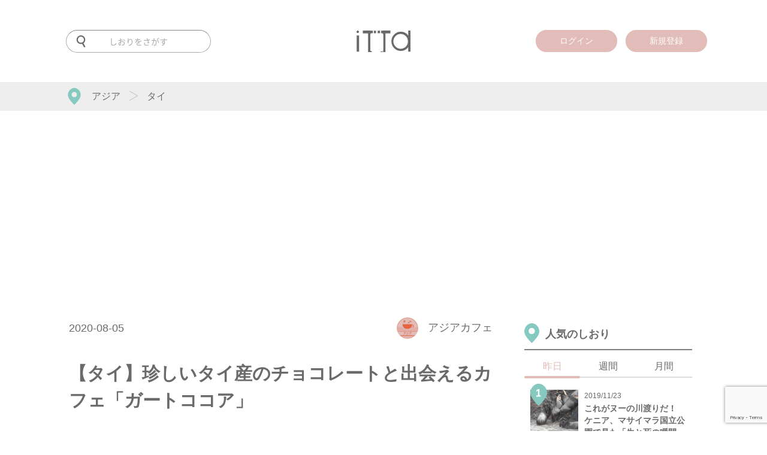

--- FILE ---
content_type: text/html; charset=UTF-8
request_url: https://itta.me/article/12360/
body_size: 159812
content:
<!DOCTYPE html>
<html lang="ja">
<head>
<meta charset="UTF-8">
<title>【タイ】珍しいタイ産のチョコレートと出会えるカフェ「ガートココア」</title>
<!-- Google Tag Manager -->
<script>(function(w,d,s,l,i){w[l]=w[l]||[];w[l].push({'gtm.start':
	new Date().getTime(),event:'gtm.js'});var f=d.getElementsByTagName(s)[0],
	j=d.createElement(s),dl=l!='dataLayer'?'&l='+l:'';j.async=true;j.src=
	'https://www.googletagmanager.com/gtm.js?id='+i+dl;f.parentNode.insertBefore(j,f);
})(window,document,'script','dataLayer','GTM-PRXQWMP');</script>
<!-- End Google Tag Manager -->
<meta name="description" itemprop="description" content="タイのバンコクにあるチョコレートファクトリー「ガートココア（Kad Kokoa）」。" />
<meta name="keywords" itemprop="keywords" content="itta,旅行,旅" />
<meta name="SKYPE_TOOLBAR" content="SKYPE_TOOLBAR_PARSER_COMPATIBLE" />
<meta name="viewport" content="user-scalable=no, width=device-width, initial-scale=1">
<meta name="format-detection" content="telephone=no">
<meta name="google-site-verification" content="Fr2mVRRVrB_RZZleRVXCNab3NnXgDe98FFc898SO1iQ" />
<meta name='B-verify' content='1b869c0e04b30e2f23fc17c4c6628ea548cd3b3c' />
<meta name="facebook-domain-verification" content="si9pe85ooitalah7esloqd0gb7azdu" />
<link rel="canonical" href="https://itta.me/article/12360/">
<link rel="shortcut icon" href="https://itta.me/favicon.ico">

<link rel="amphtml" href="https://itta.me/article/12360/?amp=1" />

<link rel="apple-touch-icon" sizes="57x57" href="https://itta.me/apple-touch-icon-57x57.png">
<link rel="apple-touch-icon" sizes="60x60" href="https://itta.me/apple-touch-icon-60x60.png">
<link rel="apple-touch-icon" sizes="72x72" href="https://itta.me/apple-touch-icon-72x72.png">
<link rel="apple-touch-icon" sizes="76x76" href="https://itta.me/apple-touch-icon-76x76.png">
<link rel="apple-touch-icon" sizes="114x114" href="https://itta.me/apple-touch-icon-114x114.png">
<link rel="apple-touch-icon" sizes="120x120" href="https://itta.me/apple-touch-icon-120x120.png">
<link rel="apple-touch-icon" sizes="144x144" href="https://itta.me/apple-touch-icon-144x144.png">
<link rel="apple-touch-icon" sizes="152x152" href="https://itta.me/apple-touch-icon-152x152.png">
<link rel="apple-touch-icon" sizes="180x180" href="https://itta.me/apple-touch-icon-180x180.png">
<link rel="manifest" href="https://itta.me/manifest.json">
<link rel="mask-icon" href="https://itta.me/safari-pinned-tab.svg" color="#00685b">
<meta name="msapplication-TileColor" content="#00685b">
<meta name="msapplication-TileImage" content="https://itta.me/mstile-144x144.png">
<meta name="theme-color" content="#ffffff">
<meta name="apple-mobike-web-app-status-bar-style" content="black">
<meta name="apple-mobile-web-app-capable" content="yes">
<meta name="apple-mobile-web-app-title" content="itta">
<link rel="apple-touch-startup-image" media="(device-width: 320px) and (-webkit-device-pixel-ratio: 2)" href="https://itta.me/apple-touch-startup-image-640x920.png">
<link rel="apple-touch-startup-image" media="(device-width: 320px) and (device-height: 568px) and (-webkit-device-pixel-ratio: 2)" href="https://itta.me/apple-touch-startup-image-640x1096.png">
<link rel="apple-touch-startup-image" media="(device-width: 768px) and (orientation: portrait)" href="https://itta.me/apple-touch-startup-image-768x1004.png">
<link rel="apple-touch-startup-image" media="(device-width: 768px) and (orientation: landscape)" href="https://itta.me/apple-touch-startup-image-1024x748.png">
<link rel="apple-touch-startup-image" media="(device-width: 1536px) and (orientation: portrait) and (-webkit-device-pixel-ratio: 2)" href="https://itta.me/apple-touch-startup-image-1536x2008.png">
<link rel="apple-touch-startup-image" media="(device-width: 1536px) and (orientation: landscape) and (-webkit-device-pixel-ratio: 2)" href="https://itta.me/apple-touch-startup-image-2048x1496.png">

<style>@charset "utf-8";html,body,div,span,object,iframe,h1,h2,h3,h4,h5,h6,p,blockquote,pre,abbr,address,cite,code,del,dfn,em,img,ins,kbd,q,samp,small,strong,sub,sup,var,b,i,dl,dt,dd,ol,ul,li,fieldset,form,label,legend,table,caption,tbody,tfoot,thead,tr,th,td,article,aside,canvas,details,figcaption,figure,footer,header,hgroup,menu,nav,section,summary,time,mark,audio,video{margin:0;padding:0;border:0;outline:0;font-size:100%;vertical-align:baseline;background:transparent;}body{line-height:1;}article,aside,details,figcaption,figure,footer,header,hgroup,menu,nav,section{display:block;}ul{list-style:none;}blockquote,q{quotes:none;}blockquote:before,blockquote:after,q:before,q:after{content:'';content:none;}a{margin:0;padding:0;font-size:100%;vertical-align:baseline;background:transparent;}ins{background-color:#ff9;color:#000;text-decoration:none;}mark{background-color:#ff9;color:#000;font-style:italic;font-weight:bold;}del{text-decoration:line-through;}abbr[title],dfn[title]{border-bottom:1px dotted;cursor:help;}table{border-collapse:collapse;border-spacing:0;}hr{display:block;height:1px;border:0;border-top:1px solid #ccc;margin:1em 0;padding:0;}input,select{vertical-align:middle;}</style>
<style id="font_load">.material-icons{font-size: 0 !important;}</style>
	<link media="all" type="text/css" rel="stylesheet" href="https://itta.me/assets/css/style.css?1728546472" />
<!--[if lt IE 10]>
<script src="http://html5shiv.googlecode.com/svn/trunk/html5.js"></script>
<style>.material-icons{display: none !important;}</style>
<![endif]-->

<meta property="fb:admins" content="100010903985101" />
<meta property="og:title" content="【タイ】珍しいタイ産のチョコレートと出会えるカフェ「ガートココア」" />
<meta property="og:url" content="https://itta.me/article/12360/" />
<meta property="og:type" content="article" />
<meta property="og:image" content="https://itta.me/assets/img/article/12360/eyecatch.jpg" />
<meta property="og:description" content="タイのバンコクにあるチョコレートファクトリー「ガートココア（Kad Kokoa）」。" />
<meta name="twitter:card" content="summary_large_image" />
<meta name="twitter:site" content="@itta_info" />
<meta name="twitter:domain" content="itta.me" />
<meta name="twitter:description" content="タイのバンコクにあるチョコレートファクトリー「ガートココア（Kad Kokoa）」。" />
<meta itemprop="image" content="https://itta.me/assets/img/article/12360/eyecatch.jpg" />



<!-- Meta Pixel Code -->
<script>
!function(f,b,e,v,n,t,s)
{if(f.fbq)return;n=f.fbq=function(){n.callMethod?
n.callMethod.apply(n,arguments):n.queue.push(arguments)};
if(!f._fbq)f._fbq=n;n.push=n;n.loaded=!0;n.version='2.0';
n.queue=[];t=b.createElement(e);t.async=!0;
t.src=v;s=b.getElementsByTagName(e)[0];
s.parentNode.insertBefore(t,s)}(window, document,'script',
'https://connect.facebook.net/en_US/fbevents.js');
fbq('init', '3113412475637003');
fbq('track', 'PageView');
</script>
<noscript><img height="1" width="1" style="display:none"
src="https://www.facebook.com/tr?id=3113412475637003&ev=PageView&noscript=1"
/></noscript>
<!-- End Meta Pixel Code -->

<!-- Twitter conversion tracking base code -->
<script>
!function(e,t,n,s,u,a){e.twq||(s=e.twq=function(){s.exe?s.exe.apply(s,arguments):s.queue.push(arguments);
},s.version='1.1',s.queue=[],u=t.createElement(n),u.async=!0,u.src='https://static.ads-twitter.com/uwt.js',
a=t.getElementsByTagName(n)[0],a.parentNode.insertBefore(u,a))}(window,document,'script');
twq('config','o9aii');
</script>
<!-- End Twitter conversion tracking base code -->
</head>

<body id="" class="type-single" >

<div id="fb-root"></div>

<div class="overlay">
	<div id="search_dialog" class="overlay_dialog">
                <div class="logo">
                        <a href="https://itta.me/">
                        <img src="https://itta.me/assets/img/sp/common/logo2.svg?1619488761" alt="" />                        </a>
                </div>
		<form action="https://itta.me/search/" method="get">
                        <img src="https://itta.me/assets/img/sp/common/menu-search-off.svg?1619488761" alt="" />			<input id="search_input" name="keyword" type="text" placeholder="キーワードを入力">
		</form>
                <div class="tag" itemscope="itemscope" itemtype="http://scheme.org/SiteNavigationElement">
                    <h3>
                        人気のタグ
                    </h3>
                    <ul>
                                    <li itemprop="itemListElement" itemscope="itemscope" itemtype="http://schema.org/ListItem">
                            <a itemprop="item" href="https://itta.me/list/?tag=絶景">
                                <span itemprop="name">#絶景</span>
                            </a>
                        </li>
                                    <li itemprop="itemListElement" itemscope="itemscope" itemtype="http://schema.org/ListItem">
                            <a itemprop="item" href="https://itta.me/list/?tag=ホテル">
                                <span itemprop="name">#ホテル</span>
                            </a>
                        </li>
                                    <li itemprop="itemListElement" itemscope="itemscope" itemtype="http://schema.org/ListItem">
                            <a itemprop="item" href="https://itta.me/list/?tag=街歩き">
                                <span itemprop="name">#街歩き</span>
                            </a>
                        </li>
                                    <li itemprop="itemListElement" itemscope="itemscope" itemtype="http://schema.org/ListItem">
                            <a itemprop="item" href="https://itta.me/list/?tag=桜">
                                <span itemprop="name">#桜</span>
                            </a>
                        </li>
                                    <li itemprop="itemListElement" itemscope="itemscope" itemtype="http://schema.org/ListItem">
                            <a itemprop="item" href="https://itta.me/list/?tag=登山">
                                <span itemprop="name">#登山</span>
                            </a>
                        </li>
                                    <li itemprop="itemListElement" itemscope="itemscope" itemtype="http://schema.org/ListItem">
                            <a itemprop="item" href="https://itta.me/list/?tag=タイ">
                                <span itemprop="name">#タイ</span>
                            </a>
                        </li>
                                    <li itemprop="itemListElement" itemscope="itemscope" itemtype="http://schema.org/ListItem">
                            <a itemprop="item" href="https://itta.me/list/?tag=体験">
                                <span itemprop="name">#体験</span>
                            </a>
                        </li>
                                    <li itemprop="itemListElement" itemscope="itemscope" itemtype="http://schema.org/ListItem">
                            <a itemprop="item" href="https://itta.me/list/?tag=温泉">
                                <span itemprop="name">#温泉</span>
                            </a>
                        </li>
                                    <li itemprop="itemListElement" itemscope="itemscope" itemtype="http://schema.org/ListItem">
                            <a itemprop="item" href="https://itta.me/list/?tag=女子旅">
                                <span itemprop="name">#女子旅</span>
                            </a>
                        </li>
                                    <li itemprop="itemListElement" itemscope="itemscope" itemtype="http://schema.org/ListItem">
                            <a itemprop="item" href="https://itta.me/list/?tag=カメラ">
                                <span itemprop="name">#カメラ</span>
                            </a>
                        </li>
                                    <li itemprop="itemListElement" itemscope="itemscope" itemtype="http://schema.org/ListItem">
                            <a itemprop="item" href="https://itta.me/list/?tag=グルメ">
                                <span itemprop="name">#グルメ</span>
                            </a>
                        </li>
                                    <li itemprop="itemListElement" itemscope="itemscope" itemtype="http://schema.org/ListItem">
                            <a itemprop="item" href="https://itta.me/list/?tag=台湾">
                                <span itemprop="name">#台湾</span>
                            </a>
                        </li>
                                </ul>
                </div>
	</div>
	<div id="login_dialog" class="overlay_dialog">
		<div class="sns_login">
			<div class="logo"><svg xmlns="http://www.w3.org/2000/svg" width="1000" height="399.275" viewBox="0 0 1000 399.275">
  <path id="前面オブジェクトで型抜き_539" data-name="前面オブジェクトで型抜き 539" d="M534.749,399.274H440.266a11.348,11.348,0,0,0-1.379-3.776l33.9-11.966a24.415,24.415,0,0,0,4.9-.5,12.963,12.963,0,0,0-.281,2.7c0,6.058,4.148,10.987,9.247,10.987s9.247-4.929,9.247-10.987c0-4.308-2.134-8.239-5.438-10.015a21.669,21.669,0,0,0,3.991-6.491,20.938,20.938,0,0,0,1.447-7.668V71.491c0-12.117-10.371-21.974-23.119-21.974H454.293V1.172h27.715L482.984,0H626.517V52.737H534.749V399.273Zm-247.914,0H214.553V52.737H117.418V0h140.8l1.372,1.173h42.116V49.517H278.588c-12.748,0-23.119,9.858-23.119,21.974V361.557c0,12.117,10.371,21.974,23.119,21.974l6.125.515a13.1,13.1,0,0,0-1.5,6.079,13.637,13.637,0,0,0,3.623,9.146ZM1000,391.756H956.968V310.928a208.81,208.81,0,0,1-29.124,29.219,178.1,178.1,0,0,1-15.819,11.513,167.065,167.065,0,0,1-16.655,9.449,160.3,160.3,0,0,1-35.746,12.629,170.273,170.273,0,0,1-19.07,3.159,185.457,185.457,0,0,1-19.865,1.053,181.418,181.418,0,0,1-34.707-3.263,161.523,161.523,0,0,1-32.072-9.79,163.324,163.324,0,0,1-29.439-16.32,192.671,192.671,0,0,1-49.12-50.372,170.017,170.017,0,0,1-15.934-30.344A173.74,173.74,0,0,1,649.86,234.7a199.256,199.256,0,0,1-3.185-35.993,190.459,190.459,0,0,1,3.215-35.31,166.574,166.574,0,0,1,25.725-62.659A194.784,194.784,0,0,1,725.16,50.6a165.486,165.486,0,0,1,29.645-16.273,163.78,163.78,0,0,1,32.256-9.765,188.13,188.13,0,0,1,55.266-2.144,165.353,165.353,0,0,1,19.4,3.333A154.155,154.155,0,0,1,880.142,31.3a150.407,150.407,0,0,1,17.412,7.771,152.858,152.858,0,0,1,16.4,10A163.141,163.141,0,0,1,929.322,61.3,181.5,181.5,0,0,1,943.66,75.735a208.691,208.691,0,0,1,13.308,16.655V0H1000V391.755ZM818,63.4a141.49,141.49,0,0,0-17.866,1.119,132.019,132.019,0,0,0-17.17,3.358,129.676,129.676,0,0,0-16.47,5.6,134.385,134.385,0,0,0-15.767,7.838,131.423,131.423,0,0,0-14.634,9.856,128.383,128.383,0,0,0-13.055,11.665,132.61,132.61,0,0,0-11.475,13.475,144.369,144.369,0,0,0-9.9,15.284,148.815,148.815,0,0,0-7.976,16.431,138.453,138.453,0,0,0-5.7,16.895,135.338,135.338,0,0,0-3.416,17.362,139.427,139.427,0,0,0-1.138,17.832,136.638,136.638,0,0,0,1.149,17.707,134.607,134.607,0,0,0,3.446,17.32,139.606,139.606,0,0,0,5.744,16.929A151.776,151.776,0,0,0,701.82,268.6a147.634,147.634,0,0,0,9.978,15.444,135.422,135.422,0,0,0,11.554,13.637,130.7,130.7,0,0,0,13.13,11.826,133.192,133.192,0,0,0,14.708,10.011,137.366,137.366,0,0,0,15.778,7.973,127.2,127.2,0,0,0,33.247,9.109,133.586,133.586,0,0,0,17.474,1.138,138.236,138.236,0,0,0,17.682-1.129,134.174,134.174,0,0,0,17.212-3.388,137.11,137.11,0,0,0,16.742-5.646,147.131,147.131,0,0,0,16.271-7.9,139.5,139.5,0,0,0,15.114-9.825,127.6,127.6,0,0,0,13.268-11.422A123.356,123.356,0,0,0,925.4,285.4a126.528,126.528,0,0,0,9.568-14.621,131.438,131.438,0,0,0,7.562-15.9,134.017,134.017,0,0,0,5.4-16.871,143.868,143.868,0,0,0,3.241-17.846,165.136,165.136,0,0,0-1.342-47.038,136.075,136.075,0,0,0-7.269-25.808,129.056,129.056,0,0,0-12.118-23.394,142.111,142.111,0,0,0-37.477-38.285,124.689,124.689,0,0,0-22.75-12.361,127.3,127.3,0,0,0-24.989-7.415A146.813,146.813,0,0,0,818,63.4ZM46.088,391.756H2.423V90.136H46.088V391.755ZM360.664,49.518h-39.4V9.482c0-.952-.005-1.9-.01-2.7V6.776c-.011-1.977-.022-3.843.028-5.6h39.38V49.517Zm74.069,0H390.709V1.172h44.007c.05,1.769.039,3.634.028,5.61v.049c0,.769-.01,1.725-.01,2.652Zm-412.2-3.27a22.544,22.544,0,0,1-8.769-43.3A22.578,22.578,0,0,1,43.316,14.937a22.539,22.539,0,0,1-20.779,31.31Z" transform="translate(0 0.001)" fill="#6A6A6A"/>
</svg>
</div>
			<h3>ittaにログイン</h3>
		</div>
		<p id="login_error"><font color="red"></font></p>
		<div class="login_form">
			<form id="login" action="javascript:void(0)">
			<input type="hidden" id="g_recaptcha_response" name="g_recaptcha_response">
				<div>
					<input type="email" name="email" placeholder="メールアドレス">
				</div>
				<div>
					<input type="password" name="password" placeholder="パスワード">
				</div>
				<div>
					<input type="submit" class="login" value="ログイン">
				</div>
				<div class="form_text">
					<a href="https://itta.me/contact">パスワードを忘れた方はこちら</a>
				</div>
				<div class="or_line">
					<span>OR</span>
				</div>
			</form>
		</div>
		<div class="sns_login">
			<a href="https://itta.me/login/signup/" class="mail">
				<div class="share_icon"><i class="material-icons">assignment_turned_in</i></div>
				新規登録はこちら
			</a>
		</div>
	</div>
	<div id="sign-up_dialog" class="overlay_dialog">
		<div class="page_container">
			<div class="sns_login pages page-1">
				<div class="logo"><svg xmlns="http://www.w3.org/2000/svg" width="1000" height="399.275" viewBox="0 0 1000 399.275">
  <path id="前面オブジェクトで型抜き_539" data-name="前面オブジェクトで型抜き 539" d="M534.749,399.274H440.266a11.348,11.348,0,0,0-1.379-3.776l33.9-11.966a24.415,24.415,0,0,0,4.9-.5,12.963,12.963,0,0,0-.281,2.7c0,6.058,4.148,10.987,9.247,10.987s9.247-4.929,9.247-10.987c0-4.308-2.134-8.239-5.438-10.015a21.669,21.669,0,0,0,3.991-6.491,20.938,20.938,0,0,0,1.447-7.668V71.491c0-12.117-10.371-21.974-23.119-21.974H454.293V1.172h27.715L482.984,0H626.517V52.737H534.749V399.273Zm-247.914,0H214.553V52.737H117.418V0h140.8l1.372,1.173h42.116V49.517H278.588c-12.748,0-23.119,9.858-23.119,21.974V361.557c0,12.117,10.371,21.974,23.119,21.974l6.125.515a13.1,13.1,0,0,0-1.5,6.079,13.637,13.637,0,0,0,3.623,9.146ZM1000,391.756H956.968V310.928a208.81,208.81,0,0,1-29.124,29.219,178.1,178.1,0,0,1-15.819,11.513,167.065,167.065,0,0,1-16.655,9.449,160.3,160.3,0,0,1-35.746,12.629,170.273,170.273,0,0,1-19.07,3.159,185.457,185.457,0,0,1-19.865,1.053,181.418,181.418,0,0,1-34.707-3.263,161.523,161.523,0,0,1-32.072-9.79,163.324,163.324,0,0,1-29.439-16.32,192.671,192.671,0,0,1-49.12-50.372,170.017,170.017,0,0,1-15.934-30.344A173.74,173.74,0,0,1,649.86,234.7a199.256,199.256,0,0,1-3.185-35.993,190.459,190.459,0,0,1,3.215-35.31,166.574,166.574,0,0,1,25.725-62.659A194.784,194.784,0,0,1,725.16,50.6a165.486,165.486,0,0,1,29.645-16.273,163.78,163.78,0,0,1,32.256-9.765,188.13,188.13,0,0,1,55.266-2.144,165.353,165.353,0,0,1,19.4,3.333A154.155,154.155,0,0,1,880.142,31.3a150.407,150.407,0,0,1,17.412,7.771,152.858,152.858,0,0,1,16.4,10A163.141,163.141,0,0,1,929.322,61.3,181.5,181.5,0,0,1,943.66,75.735a208.691,208.691,0,0,1,13.308,16.655V0H1000V391.755ZM818,63.4a141.49,141.49,0,0,0-17.866,1.119,132.019,132.019,0,0,0-17.17,3.358,129.676,129.676,0,0,0-16.47,5.6,134.385,134.385,0,0,0-15.767,7.838,131.423,131.423,0,0,0-14.634,9.856,128.383,128.383,0,0,0-13.055,11.665,132.61,132.61,0,0,0-11.475,13.475,144.369,144.369,0,0,0-9.9,15.284,148.815,148.815,0,0,0-7.976,16.431,138.453,138.453,0,0,0-5.7,16.895,135.338,135.338,0,0,0-3.416,17.362,139.427,139.427,0,0,0-1.138,17.832,136.638,136.638,0,0,0,1.149,17.707,134.607,134.607,0,0,0,3.446,17.32,139.606,139.606,0,0,0,5.744,16.929A151.776,151.776,0,0,0,701.82,268.6a147.634,147.634,0,0,0,9.978,15.444,135.422,135.422,0,0,0,11.554,13.637,130.7,130.7,0,0,0,13.13,11.826,133.192,133.192,0,0,0,14.708,10.011,137.366,137.366,0,0,0,15.778,7.973,127.2,127.2,0,0,0,33.247,9.109,133.586,133.586,0,0,0,17.474,1.138,138.236,138.236,0,0,0,17.682-1.129,134.174,134.174,0,0,0,17.212-3.388,137.11,137.11,0,0,0,16.742-5.646,147.131,147.131,0,0,0,16.271-7.9,139.5,139.5,0,0,0,15.114-9.825,127.6,127.6,0,0,0,13.268-11.422A123.356,123.356,0,0,0,925.4,285.4a126.528,126.528,0,0,0,9.568-14.621,131.438,131.438,0,0,0,7.562-15.9,134.017,134.017,0,0,0,5.4-16.871,143.868,143.868,0,0,0,3.241-17.846,165.136,165.136,0,0,0-1.342-47.038,136.075,136.075,0,0,0-7.269-25.808,129.056,129.056,0,0,0-12.118-23.394,142.111,142.111,0,0,0-37.477-38.285,124.689,124.689,0,0,0-22.75-12.361,127.3,127.3,0,0,0-24.989-7.415A146.813,146.813,0,0,0,818,63.4ZM46.088,391.756H2.423V90.136H46.088V391.755ZM360.664,49.518h-39.4V9.482c0-.952-.005-1.9-.01-2.7V6.776c-.011-1.977-.022-3.843.028-5.6h39.38V49.517Zm74.069,0H390.709V1.172h44.007c.05,1.769.039,3.634.028,5.61v.049c0,.769-.01,1.725-.01,2.652Zm-412.2-3.27a22.544,22.544,0,0,1-8.769-43.3A22.578,22.578,0,0,1,43.316,14.937a22.539,22.539,0,0,1-20.779,31.31Z" transform="translate(0 0.001)" fill="#6A6A6A"/>
</svg>
</div>
				<h3>ittaに登録</h3>
				<form action="">
					<div class="form_text" style="margin-bottom: 20px;">
						<p>
							登録していただくと、記事にブックマークしたりライターをお気に入りに追加することができます。
						</p>
					</div>
					
					<div>
						<a href="javascript:void(0);" class="mail page-next">
							<div class="share_icon"><i class="material-icons">mail</i></div>
							メールアドレスで登録
						</a>
					</div>
					<div class="form_text">
						<a href="javascript:void(0);" id="to_login_dialog">既に登録している方はこちら</a>
					</div>
				</form>
			</div>
			<div class="login_form pages page-2">
				<i class="material-icons control-button page-back">arrow_back</i>
				<h3>メールアドレスで登録</h3>
				<p id="register_error"><font color="red"></font></p>
				<form id="register" action="javascript:void(0)">
				<input type="hidden" id="g_recaptcha_response" name="g_recaptcha_response">
					<div>
						<input type="text" name="reg_nickname" placeholder="ユーザー名（表示名）"　required>
					</div>
					<div>
						<input type="email" name="reg_email" placeholder="メールアドレス"　required>
					</div>
					<div>
						<input type="password" name="reg_password" placeholder="パスワード（半角英数字・8文字以上）"　required>
					</div>
					<div>
						<input type="password" name="reg_password_c" placeholder="パスワード（確認）"　required>
					</div>
					<div class="form_text">
						登録すると、<a href="https://itta.me/terms">利用規約</a>および<a href="https://itta.me/privacy">プライバシーポリシー</a>に同意したことになります。
					</div>
					<div>
						<input type="submit" class="register" value="登録">
					</div>
				</form>
			</div>
		</div>
	</div>

	<div id="message_dialog" class="overlay_dialog">
		<div class="message_icon">
			<img src="https://itta.me/assets/img/common/check.svg" alt="">
		</div>
		<span id="message_text"></span>
	</div>



	<div class="overlay_touched">
		<i class="material-icons">close</i>
	</div>
</div>
<header id="header" itemscope="itemscope" itemtype="http://schema.org/WPHeader" >
    <div class="inner">
        <meta itemprop="headline" content="itta">

        <div class="navigation">
            <div id="to-app">
                                <a id="to-app-close" href="javascript: void(0)">
                    <i class="material-icons">close</i>
                </a>
                <a id="app-icon" target="_blank" href="https://itunes.apple.com/jp/app/lu-xingmediaitta-itta-siwazu/id1136117511?l=ja&ls=1&mt=8">
                    <img src="https://itta.me/assets/img/common/app-icon.png?1505968373" alt="" />                                    </a>
                <a class="text" target="_blank" href="https://itunes.apple.com/jp/app/lu-xingmediaitta-itta-siwazu/id1136117511?l=ja&ls=1&mt=8">
                    <b>アプリでもっと便利に！</b><br>
                    今すぐ無料でゲット！
                    <div class="rating">
                        <i class="material-icons">star</i>
                        <i class="material-icons">star</i>
                        <i class="material-icons">star</i>
                        <i class="material-icons">star</i>
                        <i class="material-icons">star</i>
                    </div>
                </a>
                <a id="to-app-btn" target="_blank" href="https://itunes.apple.com/jp/app/lu-xingmediaitta-itta-siwazu/id1136117511?l=ja&ls=1&mt=8">
                    アプリで見る
                </a>
            </div>
            <div class="wrapper navigation-inner">

                <div class="logo">
                    <a href="https://itta.me/">
                                                <svg xmlns="http://www.w3.org/2000/svg" width="1000" height="399.275" viewBox="0 0 1000 399.275">
  <path id="前面オブジェクトで型抜き_539" data-name="前面オブジェクトで型抜き 539" d="M534.749,399.274H440.266a11.348,11.348,0,0,0-1.379-3.776l33.9-11.966a24.415,24.415,0,0,0,4.9-.5,12.963,12.963,0,0,0-.281,2.7c0,6.058,4.148,10.987,9.247,10.987s9.247-4.929,9.247-10.987c0-4.308-2.134-8.239-5.438-10.015a21.669,21.669,0,0,0,3.991-6.491,20.938,20.938,0,0,0,1.447-7.668V71.491c0-12.117-10.371-21.974-23.119-21.974H454.293V1.172h27.715L482.984,0H626.517V52.737H534.749V399.273Zm-247.914,0H214.553V52.737H117.418V0h140.8l1.372,1.173h42.116V49.517H278.588c-12.748,0-23.119,9.858-23.119,21.974V361.557c0,12.117,10.371,21.974,23.119,21.974l6.125.515a13.1,13.1,0,0,0-1.5,6.079,13.637,13.637,0,0,0,3.623,9.146ZM1000,391.756H956.968V310.928a208.81,208.81,0,0,1-29.124,29.219,178.1,178.1,0,0,1-15.819,11.513,167.065,167.065,0,0,1-16.655,9.449,160.3,160.3,0,0,1-35.746,12.629,170.273,170.273,0,0,1-19.07,3.159,185.457,185.457,0,0,1-19.865,1.053,181.418,181.418,0,0,1-34.707-3.263,161.523,161.523,0,0,1-32.072-9.79,163.324,163.324,0,0,1-29.439-16.32,192.671,192.671,0,0,1-49.12-50.372,170.017,170.017,0,0,1-15.934-30.344A173.74,173.74,0,0,1,649.86,234.7a199.256,199.256,0,0,1-3.185-35.993,190.459,190.459,0,0,1,3.215-35.31,166.574,166.574,0,0,1,25.725-62.659A194.784,194.784,0,0,1,725.16,50.6a165.486,165.486,0,0,1,29.645-16.273,163.78,163.78,0,0,1,32.256-9.765,188.13,188.13,0,0,1,55.266-2.144,165.353,165.353,0,0,1,19.4,3.333A154.155,154.155,0,0,1,880.142,31.3a150.407,150.407,0,0,1,17.412,7.771,152.858,152.858,0,0,1,16.4,10A163.141,163.141,0,0,1,929.322,61.3,181.5,181.5,0,0,1,943.66,75.735a208.691,208.691,0,0,1,13.308,16.655V0H1000V391.755ZM818,63.4a141.49,141.49,0,0,0-17.866,1.119,132.019,132.019,0,0,0-17.17,3.358,129.676,129.676,0,0,0-16.47,5.6,134.385,134.385,0,0,0-15.767,7.838,131.423,131.423,0,0,0-14.634,9.856,128.383,128.383,0,0,0-13.055,11.665,132.61,132.61,0,0,0-11.475,13.475,144.369,144.369,0,0,0-9.9,15.284,148.815,148.815,0,0,0-7.976,16.431,138.453,138.453,0,0,0-5.7,16.895,135.338,135.338,0,0,0-3.416,17.362,139.427,139.427,0,0,0-1.138,17.832,136.638,136.638,0,0,0,1.149,17.707,134.607,134.607,0,0,0,3.446,17.32,139.606,139.606,0,0,0,5.744,16.929A151.776,151.776,0,0,0,701.82,268.6a147.634,147.634,0,0,0,9.978,15.444,135.422,135.422,0,0,0,11.554,13.637,130.7,130.7,0,0,0,13.13,11.826,133.192,133.192,0,0,0,14.708,10.011,137.366,137.366,0,0,0,15.778,7.973,127.2,127.2,0,0,0,33.247,9.109,133.586,133.586,0,0,0,17.474,1.138,138.236,138.236,0,0,0,17.682-1.129,134.174,134.174,0,0,0,17.212-3.388,137.11,137.11,0,0,0,16.742-5.646,147.131,147.131,0,0,0,16.271-7.9,139.5,139.5,0,0,0,15.114-9.825,127.6,127.6,0,0,0,13.268-11.422A123.356,123.356,0,0,0,925.4,285.4a126.528,126.528,0,0,0,9.568-14.621,131.438,131.438,0,0,0,7.562-15.9,134.017,134.017,0,0,0,5.4-16.871,143.868,143.868,0,0,0,3.241-17.846,165.136,165.136,0,0,0-1.342-47.038,136.075,136.075,0,0,0-7.269-25.808,129.056,129.056,0,0,0-12.118-23.394,142.111,142.111,0,0,0-37.477-38.285,124.689,124.689,0,0,0-22.75-12.361,127.3,127.3,0,0,0-24.989-7.415A146.813,146.813,0,0,0,818,63.4ZM46.088,391.756H2.423V90.136H46.088V391.755ZM360.664,49.518h-39.4V9.482c0-.952-.005-1.9-.01-2.7V6.776c-.011-1.977-.022-3.843.028-5.6h39.38V49.517Zm74.069,0H390.709V1.172h44.007c.05,1.769.039,3.634.028,5.61v.049c0,.769-.01,1.725-.01,2.652Zm-412.2-3.27a22.544,22.544,0,0,1-8.769-43.3A22.578,22.578,0,0,1,43.316,14.937a22.539,22.539,0,0,1-20.779,31.31Z" transform="translate(0 0.001)" fill="#6A6A6A"/>
</svg>
                                            </a>
                </div>

                <div class="search">
                    <form action="https://itta.me/search/" method="get">
                                                <svg xmlns="http://www.w3.org/2000/svg" width="31" height="42.464" viewBox="0 0 31 42.464">
  <path id="前面オブジェクトで型抜き_540" data-name="前面オブジェクトで型抜き 540" d="M-3951.581,42.464a2.591,2.591,0,0,1-2.239-1.29l-6.278-10.857a15.532,15.532,0,0,1-4.4.633A15.506,15.506,0,0,1-3980,15.475,15.5,15.5,0,0,1-3964.5,0,15.5,15.5,0,0,1-3949,15.475a15.493,15.493,0,0,1-1.76,7.17,15.619,15.619,0,0,1-4.69,5.4l6.1,10.556a2.583,2.583,0,0,1-.946,3.524A2.6,2.6,0,0,1-3951.581,42.464ZM-3964.5,4.638a10.85,10.85,0,0,0-10.85,10.825,10.849,10.849,0,0,0,10.85,10.823,10.849,10.849,0,0,0,10.85-10.823A10.85,10.85,0,0,0-3964.5,4.638Z" transform="translate(3980)" fill="#6a6a6a"/>
</svg>
                                                <input name="keyword" type="text" placeholder="しおりをさがす" value="">
                    </form>
                </div>
                
                <div class="menu">
                    <a href="javascript:void(0)" class="menu_only">
                        <img src="https://itta.me/assets/img/sp/common/pin-menu.svg?1619488761" alt="" />                    </a>
                </div>
                
                <!--div class="menu">
                        <a href="https://itta.me/app/setting/">
                                <i class="material-icons">settings</i>
                        </a>
                </div-->

                                            <div class="login">
                                        <a href="javascript:void(0)" class="login_only">
                        <span>ログイン</span>
                    </a>
                </div>
                <div class="sign-up">
                    <a href="javascript:void(0)" class="sign-up_only">
                        <span>新規登録</span>
                    </a>
                </div>
                                        </div>
        </div>
    </div>
        
    </header>

<div id="breadcrumb" itemscope="itemscope" itemtype="http://schema.org/BreadcrumbList">

    <ul class="wrapper">
            <li>
            <svg xmlns="http://www.w3.org/2000/svg" width="101.65" height="133.651" viewBox="0 0 101.65 133.651">
  <path id="前面オブジェクトで型抜き_40" data-name="前面オブジェクトで型抜き 40" d="M50.828,133.648h0a292.358,292.358,0,0,1-25.412-26.892A164.859,164.859,0,0,1,7.943,81.688C2.674,72.069,0,63.585,0,56.471A61.537,61.537,0,0,1,4,34.489,57,57,0,0,1,14.889,16.538a50.716,50.716,0,0,1,16.155-12.1,46.316,46.316,0,0,1,39.568,0,50.723,50.723,0,0,1,16.155,12.1A57.009,57.009,0,0,1,97.658,34.489a61.537,61.537,0,0,1,3.994,21.982c0,7.114-2.672,15.6-7.942,25.217A164.859,164.859,0,0,1,76.24,106.755a292.249,292.249,0,0,1-25.412,26.892ZM50.37,31.085A21.252,21.252,0,1,0,71.622,52.337,21.276,21.276,0,0,0,50.37,31.085Z" transform="translate(-0.002 0.003)" fill="#85c9c1"/>
</svg>
        </li>
                <li itemprop="itemListElement" itemscope="itemscope" itemtype="http://schema.org/ListItem">
            <a itemprop="item" href="https://itta.me/area/5/">
                <span itemprop="name">アジア</span>
            </a>
            <meta itemprop="position" content="1" />
        </li>
                <li class="arrow">
            <svg xmlns="http://www.w3.org/2000/svg" width="52.518" height="60.209" viewBox="0 0 52.518 60.209">
  <path id="パス_2454" data-name="パス 2454" d="M.627,1.558l50,29.288-50,28.87" transform="translate(0.398 -0.531)" fill="none" stroke="#6a6a6a" stroke-linecap="round" stroke-width="1.5"/>
</svg>
        </li>
                        <li itemprop="itemListElement" itemscope="itemscope" itemtype="http://schema.org/ListItem">
            <a itemprop="item" href="https://itta.me/area/61/">
                <span itemprop="name">タイ</span>
            </a>
            <meta itemprop="position" content="1" />
        </li>
                        </ul>
</div>
<main>
    <article itemscope="itemscope" itemtype="http://schema.org/Article">
        <meta itemscope="itemscope" itemprop="mainEntityOfPage" itemType="https://schema.org/WebPage" itemid="https://itta.me/">

	<div id="main-contents" class="contents wrapper">
            <div id="main">
                    <div id="articleHeader">
                <div class="date_writer">
            <div class="date">2020-08-05</div>
            <div class="writer" itemscope="itemscope" itemtype="http://schema.org/Person">
                <a href="https://itta.me/writer/asiacafe/">
                    <div class="writer_img">
                        <img src="https://itta.me/assets/img/writer/asiacafe/writer.png" alt="">
                        <div itemscope="itemscope" itemprop="image" itemtype="https://schema.org/ImageObject">
                            <meta itemprop='url' content="https://itta.me/writer/asiacafe/writer.png">
                            <meta itemprop='width' content="200">
                            <meta itemprop='height' content="200">
                        </div>
                    </div>
                    <dl>
                        <dt itemprop="name">アジアカフェ</dt>
                    </dl>
                    <span itemprop="homeLocation" itemscope itemtype="http://schema.org/Place"><meta itemprop="name" content="Japan"></span>
                </a>
            </div>
        </div>
        <meta itemprop='datePublished' content="2020-08-05">
        <meta itemprop='dateModified' content="2020-08-07">
        <h1 class="title" itemprop="headline"><span>【タイ】珍しいタイ産のチョコレートと出会えるカフェ「ガートココア」</span></h1>
        
                
        <div class="tag">
                <ul>
                                </ul>
        </div>
        <div class="share">
                    <div class="buttons">
    <a target="_blank" href="https://www.facebook.com/sharer/sharer.php?u=https%3A%2F%2Fitta.me%2Farticle%2F12360%2F">
        <div class="share_icon"><img src="https://itta.me/assets/img/common/sns-fb.png?1619488761" alt="" /></div>
    </a>
    <a target="_blank" href="http://pinterest.com/pin/create/button/?url=https%3A%2F%2Fitta.me%2Farticle%2F12360%2F&media=https://itta.me/assets/img/article/12360/eyecatch.jpg&description=【タイ】珍しいタイ産のチョコレートと出会えるカフェ「ガートココア」">
        <div class="share_icon"><img src="https://itta.me/assets/img/common/sns-pinterest.png?1619488761" alt="" /></div>
    </a>
    <a target="_blank" href="https://twitter.com/share?url=https%3A%2F%2Fitta.me%2Farticle%2F12360%2F%3Futm_source%3Dtwitter%26utm_medium%3Dsocial&text=【タイ】珍しいタイ産のチョコレートと出会えるカフェ「ガートココア」">
        <div class="share_icon"><img src="https://itta.me/assets/img/common/sns-twitter.png?1619488761" alt="" /></div>
    </a>
    <a target="_blank" href="http://b.hatena.ne.jp/entry/https://itta.me/article/12360/?utm_source=hatena&utm_medium=social">
        <div class="share_icon"><img src="https://itta.me/assets/img/common/sns-hatena.png?1619488761" alt="" /></div>
    </a>
</div>
<div class="bookmark">
            <a href="javascript:void(0);" class="favorite_btn" data-login="0">
                <svg xmlns="http://www.w3.org/2000/svg" width="101.65" height="133.651" viewBox="0 0 101.65 133.651">
  <path id="前面オブジェクトで型抜き_178" data-name="前面オブジェクトで型抜き 178" d="M2150.506,7671.651h0a293.218,293.218,0,0,1-25.412-26.893,164.731,164.731,0,0,1-17.47-25.068c-5.27-9.619-7.942-18.1-7.942-25.216a61.6,61.6,0,0,1,3.779-21.407l53.028,53.028-1.13-28.663,29.8-.008-54.809-54.809.2-.1.171-.081a46.315,46.315,0,0,1,39.567,0,50.738,50.738,0,0,1,16.156,12.1,57.048,57.048,0,0,1,10.892,17.95,61.573,61.573,0,0,1,3.993,21.983c0,7.115-2.671,15.6-7.94,25.216a164.87,164.87,0,0,1-17.472,25.068,291.517,291.517,0,0,1-25.408,26.891h0Z" transform="translate(-2099.679 -7538)" fill="#85c9c1"/>
</svg>
            <span>ブックマーク</span>
        </a>
</div>                </div>
    </div>

    <section id="post" class="detail">

    <div itemprop="articleBody">
    <div class="section">
        <div class="eyecatch section_img">
            <div class="post_img lazy_bgimg" data-original="../../assets/img/article/12360/01.jpg">
                <img src="../../assets/img/article/12360/01.jpg" alt="">
            </div>
        </div>
            <P>
                タイのバンコクにあるチョコレートファクトリー「ガートココア（Kad Kokoa）」。カカオ豆の選定からチョコレートに至るまでの製造過程を全て一貫して行う「Bean to Bar」のチョコレートを手掛けています。<br><br>
            </P>
        <div class="eyecatch section_img">
            <div class="post_img lazy_bgimg" data-original="../../assets/img/article/12360/02.jpg">
                <img src="../../assets/img/article/12360/02.jpg" alt="">
            </div>
        </div>
            <P>
                タイでカカオ豆が収穫できるという事実はあまり馴染みがないかもしれませんが、チェンマイなどにあるカカオ農家と直接契約をし、農家と一緒により質の高いチョコレートの製造を目指しています。<br><br>
            </P>
        <div class="eyecatch section_img">
            <div class="post_img lazy_bgimg" data-original="../../assets/img/article/12360/03.jpg">
                <img src="../../assets/img/article/12360/03.jpg" alt="">
            </div>
        </div>
            <P>
                その実力は、2018年にアジアでインターナショナルチョコレートアワードを受賞するほど。星付きレストランで働いていた経験のあるシェフが作るペイストリーやチョコレートドリンクは絶品です。店舗では気さくなオーナー自らチョコレートについて説明をしてくれ、作り手の顔が見えることで、チョコレートがもっと好きになります。
            </P>
            <P>
                <br><br><br>
            </P>
    </div>
</div>
        
    
    <div class="share">
                    <div class="buttons">
    <a target="_blank" href="https://www.facebook.com/sharer/sharer.php?u=https%3A%2F%2Fitta.me%2Farticle%2F12360%2F">
        <div class="share_icon"><img src="https://itta.me/assets/img/common/sns-fb.png?1619488761" alt="" /></div>
    </a>
    <a target="_blank" href="http://pinterest.com/pin/create/button/?url=https%3A%2F%2Fitta.me%2Farticle%2F12360%2F&media=https://itta.me/assets/img/article/12360/eyecatch.jpg&description=【タイ】珍しいタイ産のチョコレートと出会えるカフェ「ガートココア」">
        <div class="share_icon"><img src="https://itta.me/assets/img/common/sns-pinterest.png?1619488761" alt="" /></div>
    </a>
    <a target="_blank" href="https://twitter.com/share?url=https%3A%2F%2Fitta.me%2Farticle%2F12360%2F%3Futm_source%3Dtwitter%26utm_medium%3Dsocial&text=【タイ】珍しいタイ産のチョコレートと出会えるカフェ「ガートココア」">
        <div class="share_icon"><img src="https://itta.me/assets/img/common/sns-twitter.png?1619488761" alt="" /></div>
    </a>
    <a target="_blank" href="http://b.hatena.ne.jp/entry/https://itta.me/article/12360/?utm_source=hatena&utm_medium=social">
        <div class="share_icon"><img src="https://itta.me/assets/img/common/sns-hatena.png?1619488761" alt="" /></div>
    </a>
</div>
<div class="bookmark">
            <a href="javascript:void(0);" class="favorite_btn" data-login="0">
                <svg xmlns="http://www.w3.org/2000/svg" width="101.65" height="133.651" viewBox="0 0 101.65 133.651">
  <path id="前面オブジェクトで型抜き_178" data-name="前面オブジェクトで型抜き 178" d="M2150.506,7671.651h0a293.218,293.218,0,0,1-25.412-26.893,164.731,164.731,0,0,1-17.47-25.068c-5.27-9.619-7.942-18.1-7.942-25.216a61.6,61.6,0,0,1,3.779-21.407l53.028,53.028-1.13-28.663,29.8-.008-54.809-54.809.2-.1.171-.081a46.315,46.315,0,0,1,39.567,0,50.738,50.738,0,0,1,16.156,12.1,57.048,57.048,0,0,1,10.892,17.95,61.573,61.573,0,0,1,3.993,21.983c0,7.115-2.671,15.6-7.94,25.216a164.87,164.87,0,0,1-17.472,25.068,291.517,291.517,0,0,1-25.408,26.891h0Z" transform="translate(-2099.679 -7538)" fill="#85c9c1"/>
</svg>
            <span>ブックマーク</span>
        </a>
</div>            </div>

    
    <div class="recommend_fb_page_sp">
    <div class="visual" style="background-image: url(https://itta.me/assets/img/article/12360/eyecatch.jpg);">
    </div>
    <div class="likes">
        <div class="likes_title">
            <div class="logo">
                <img src="https://itta.me/assets/img/sp/common/logo2.svg?1619488761" alt="" />            </div>
            <div class="follow">
                <p>この<svg xmlns="http://www.w3.org/2000/svg" width="51.632" height="39.024" viewBox="0 0 51.632 39.024">
  <g id="グループ_1133" data-name="グループ 1133" transform="translate(-2420 -3047.705)">
    <g id="グループ_1132" data-name="グループ 1132">
      <g id="パス_2623" data-name="パス 2623" transform="matrix(0.995, 0.105, -0.105, 0.995, 2423.571, 3047.705)" fill="#fff">
        <path d="M 24.14328384399414 33.60020065307617 C 23.04093933105469 33.0430908203125 18.22101974487305 30.75344467163086 12.7801456451416 30.37947082519531 C 12.23090553283691 30.34172058105469 11.6527156829834 30.32258033752441 11.06161594390869 30.32258033752441 C 6.558406829833984 30.32258033752441 2.12726354598999 31.3980541229248 0.50002521276474 31.83894920349121 L 0.5000059008598328 1.94675886631012 C 1.828544855117798 1.609768152236938 6.5569167137146 0.5 11.19648551940918 0.5 C 11.91839599609375 0.5 12.61566543579102 0.5270300507545471 13.2689151763916 0.5803300142288208 C 19.25726509094238 1.069000005722046 24.42727470397949 3.893209934234619 24.47880554199219 3.921679973602295 L 24.7044849395752 4.046390056610107 L 24.93709564208984 3.93491005897522 C 24.98880577087402 3.910120010375977 30.18503570556641 1.445649981498718 35.92747497558594 0.9559400081634521 C 36.67427444458008 0.8922500014305115 37.47368621826172 0.8599600195884705 38.30350494384766 0.8599600195884705 C 42.50765991210938 0.8599600195884705 46.58709335327148 1.684915542602539 47.8264045715332 1.959063053131104 L 47.82643508911133 31.80743408203125 C 46.26380920410156 31.31477355957031 42.19746398925781 30.18390083312988 37.79778671264648 30.18390083312988 C 37.25067520141602 30.18390083312988 36.70996475219727 30.20195960998535 36.19064712524414 30.23756980895996 C 30.70544815063477 30.61373329162598 25.32376861572266 33.03952789306641 24.14328384399414 33.60020065307617 Z" stroke="none"/>
        <path d="M 11.19648742675781 1 C 6.978134155273438 1 2.677387237548828 1.931133270263672 0.9999961853027344 2.337924957275391 L 1.000022888183594 31.19139671325684 C 2.990932464599609 30.68706512451172 6.996612548828125 29.82258033752441 11.06161499023438 29.82258033752441 C 11.66415405273438 29.82258033752441 12.25388717651367 29.84211921691895 12.81442642211914 29.88064002990723 C 18.03758811950684 30.23965644836426 22.69804763793945 32.33372116088867 24.14969062805176 33.04512405395508 C 25.70097541809082 32.32699966430664 30.87801933288574 30.10071182250977 36.15643692016602 29.73873901367188 C 36.68703460693359 29.70235061645508 37.23926544189453 29.68389892578125 37.79778671264648 29.68389892578125 C 41.74321746826172 29.68389892578125 45.42556762695313 30.57958984375 47.32642364501953 31.13383483886719 L 47.3264045715332 2.362874984741211 C 45.7784309387207 2.038307189941406 42.08968734741211 1.359912872314453 38.30351638793945 1.359958648681641 C 37.48776626586914 1.359970092773438 36.70263671875 1.391651153564453 35.96995544433594 1.454128265380859 C 30.3250560760498 1.935529708862305 25.20406532287598 4.3614501953125 25.15341567993164 4.385690689086914 L 24.68828582763672 4.608320236206055 L 24.23711585998535 4.359390258789063 C 24.18644523620605 4.331430435180664 19.1017951965332 1.557968139648438 13.22824478149414 1.078678131103516 C 12.58852386474609 1.026470184326172 11.90494537353516 1 11.19648742675781 1 M 11.19648742675781 0 C 11.90571594238281 0 12.61320877075195 0.02516555786132813 13.30958557128906 0.08198928833007813 C 19.4835262298584 0.5858001708984375 24.72076606750488 3.484130859375 24.72076606750488 3.484130859375 C 24.72076606750488 3.484130859375 29.97732543945313 0.9615516662597656 35.88498687744141 0.4577484130859375 C 36.68546295166016 0.3894844055175781 37.49784851074219 0.3599739074707031 38.30350494384766 0.3599624633789063 C 43.44373321533203 0.3598976135253906 48.3264045715332 1.560798645019531 48.3264045715332 1.560798645019531 L 48.3264274597168 32.50032806396484 C 48.3264274597168 32.50032806396484 43.27899169921875 30.68390083312988 37.79778671264648 30.68390083312988 C 37.27604675292969 30.68390083312988 36.75048065185547 30.70035362243652 36.224853515625 30.73640060424805 C 30.17722511291504 31.15111923217773 24.13592529296875 34.15921020507813 24.13592529296875 34.15921020507813 C 24.13592529296875 34.15921020507813 18.77982521057129 31.29302978515625 12.74585723876953 30.8782901763916 C 12.18864059448242 30.83999061584473 11.62457275390625 30.82257652282715 11.06161499023438 30.82257652282715 C 5.528408050537109 30.82257652282715 2.6702880859375e-05 32.50028991699219 2.6702880859375e-05 32.50028991699219 L -3.814697265625e-06 1.560760498046875 C -3.814697265625e-06 1.560760498046875 5.617843627929688 0 11.19648742675781 0 Z" stroke="none" fill="#aeaeae"/>
      </g>
      <path id="パス_2625" data-name="パス 2625" d="M9.762-4.219a.58.58,0,0,1,.457.246.788.788,0,0,1,.105.363,1.155,1.155,0,0,1-.047.281Q8.672.715,5.133.7a2.5,2.5,0,0,1-2.2-.891,4.026,4.026,0,0,1-.516-2.3q0-1.219.047-2.473.082-2.379.082-2.766-.012-.41-.023-.8v-.363a.659.659,0,0,1,.164-.469.527.527,0,0,1,.422-.141.539.539,0,0,1,.551.48,3.764,3.764,0,0,1,.059.832q0,1.148-.082,2.8Q3.527-3.715,3.527-2.59A3.229,3.229,0,0,0,3.855-.844a1.635,1.635,0,0,0,1.418.5Q8-.328,9.223-3.844A.531.531,0,0,1,9.762-4.219ZM20.789-8.367a1,1,0,0,1,.551.27,9.553,9.553,0,0,1,1.547,1.641.736.736,0,0,1,.141.434.528.528,0,0,1-.3.469.7.7,0,0,1-.258.035.478.478,0,0,1-.422-.234,12.5,12.5,0,0,0-1.559-1.582.563.563,0,0,1-.281-.457.541.541,0,0,1,.34-.516A.543.543,0,0,1,20.789-8.367ZM19.605-4.008a9.377,9.377,0,0,0-2.754.469V-.656A1.036,1.036,0,0,1,15.68.516a3.118,3.118,0,0,1-1.816-.551,1.835,1.835,0,0,1-.891-1.57q0-1.5,2.906-2.613V-6.3q-.82.082-1.547.082h-.375q-.609-.059-.609-.609a.488.488,0,0,1,.188-.375.508.508,0,0,1,.375-.129h.645q.656,0,1.324-.047V-9.164a.456.456,0,0,1,.516-.516q.4,0,.457.516v1.641q1.066-.187,1.781-.375a1.589,1.589,0,0,1,.223-.035.553.553,0,0,1,.574.516v.082a.6.6,0,0,1-.527.5q-.469.105-2.051.375v1.934A8.836,8.836,0,0,1,19.465-5a3.318,3.318,0,0,1,2.25.7,2.5,2.5,0,0,1,.844,1.875,2.778,2.778,0,0,1-1.09,2.145,4.631,4.631,0,0,1-2.414.832h-.047A.616.616,0,0,1,18.574.41a.606.606,0,0,1-.176-.4q0-.434.516-.516,2.566-.41,2.613-1.875a1.38,1.38,0,0,0-.574-1.16A2.066,2.066,0,0,0,19.605-4.008Zm-3.727.832q-1.863.773-1.863,1.641a.871.871,0,0,0,.5.738A2.055,2.055,0,0,0,15.5-.5q.3-.035.375-.621Zm11.707-6.5q.457,0,.516.563a2.954,2.954,0,0,1-.082.5A14.462,14.462,0,0,0,27.68-6.3q-.035.75-.035,1.5,0,.551.082.586a6.748,6.748,0,0,0,.7-1.77.51.51,0,0,1,.516-.41q.41,0,.48.5a2.572,2.572,0,0,0-.141.563q-.187.469-.574,1.418Q28.02-2.508,27.5-2.484q-.855-.023-.855-2.789A24.922,24.922,0,0,1,26.8-7.9a10.823,10.823,0,0,1,.234-1.219Q27.164-9.68,27.586-9.68Zm5.1,0a.676.676,0,0,1,.34.094,1.239,1.239,0,0,1,.234.609q0,.117.047,1.723.035,1.863.035,2.391A6.331,6.331,0,0,1,31.77-.5,7.565,7.565,0,0,1,29.8.75a1.221,1.221,0,0,1-.422.094.575.575,0,0,1-.422-.176A.524.524,0,0,1,28.8.281q0-.4.516-.562a3.946,3.946,0,0,0,1.734-1.172,5.057,5.057,0,0,0,1.16-3.41q.012-1.465-.082-3.129-.059-.691-.059-1.125Q32.074-9.68,32.684-9.68Z" transform="matrix(0.995, 0.105, -0.105, 0.995, 2428.146, 3068.888)" fill="#333"/>
    </g>
  </g>
</svg>
が<br>気に入ったら<br>
                    
                </p>
                <p class="small">
                    いいね/フォローしよう！
                </p>
            </div>
        </div>
        <div class="likes_button">
                            <div class="fb-like" data-href="https://itta.me/article/12360/" data-layout="button_count" data-action="like" data-show-faces="true" data-share="false"></div>
                        <div class="tw-like"><a href="https://twitter.com/itta_info" class="twitter-follow-button" data-show-count="false" data-size="large" data-show-screen-name="false">Follow @itta_info</a></div>
            
        </div>
        <div class="likes_description">ittaの最新記事を毎日お届けします</div>
    </div>
</div>
        
    
            <div style="margin: 40px 0;">
            <script language="javascript" src="//ad.jp.ap.valuecommerce.com/servlet/jsbanner?sid=3324864&pid=886741366"></script><noscript><a href="//ck.jp.ap.valuecommerce.com/servlet/referral?sid=3324864&pid=886741366" rel="nofollow"><img src="//ad.jp.ap.valuecommerce.com/servlet/gifbanner?sid=3324864&pid=886741366" border="0"></a></noscript>        </div>
    
    <!-- itta_pc_articlebelow_728*90 -->
<ins class="adsbygoogle"
     style="display:inline-block;width:728px;height:90px"
     data-ad-client="ca-pub-6350489528197158"
     data-ad-slot="6423805377"></ins>
<script>
(adsbygoogle = window.adsbygoogle || []).push({});
</script>
    </section>

<section id="writer">
    <h3 class="subtitle">
        <svg xmlns="http://www.w3.org/2000/svg" width="101.651" height="131.329" viewBox="0 0 101.651 131.329">
  <g id="グループ_28" data-name="グループ 28" transform="translate(0 0.001)">
    <path id="前面オブジェクトで型抜き_39" data-name="前面オブジェクトで型抜き 39" d="M48.341,131.328l0,0A283.7,283.7,0,0,1,20.345,100.39,139.32,139.32,0,0,1,6.119,78.2C2.059,70.021,0,62.71,0,56.472A61.549,61.549,0,0,1,3.994,34.49,57,57,0,0,1,14.886,16.54a50.722,50.722,0,0,1,16.155-12.1,46.314,46.314,0,0,1,39.567,0,50.723,50.723,0,0,1,16.156,12.1A57,57,0,0,1,97.656,34.49a61.548,61.548,0,0,1,3.994,21.982c0,6.032-1.926,13.071-5.724,20.923A133.539,133.539,0,0,1,82.458,98.869,276.859,276.859,0,0,1,54.5,130.181v-52.9c7.718-1.585,13.319-8.134,13.319-15.574,0-8.789-7.605-15.94-16.953-15.94s-16.952,7.151-16.952,15.94c0,7.83,6.2,14.608,14.423,15.764v53.852Z" fill="#85c9c1"/>
  </g>
</svg>
                このしおりのライター
            </h3>
    <div class="writer" itemprop="author" itemscope="itemscope" itemtype="http://schema.org/Person">
        
            <span class="favorite_btn writer_fav" data-login="0">
                <svg xmlns="http://www.w3.org/2000/svg" width="101.649" height="133.651" viewBox="0 0 101.649 133.651">
  <path id="前面オブジェクトで型抜き_545" data-name="前面オブジェクトで型抜き 545" d="M2148.825,7673.651v0a297.551,297.551,0,0,1-25.413-26.89,164.99,164.99,0,0,1-17.471-25.069c-5.269-9.619-7.94-18.1-7.94-25.217a61.491,61.491,0,0,1,3.994-21.981,57.019,57.019,0,0,1,10.893-17.953,50.745,50.745,0,0,1,16.154-12.1,46.326,46.326,0,0,1,39.568,0,50.752,50.752,0,0,1,16.156,12.1,57.039,57.039,0,0,1,10.891,17.953,61.534,61.534,0,0,1,3.994,21.981c0,7.115-2.672,15.6-7.942,25.217a164.849,164.849,0,0,1-17.469,25.069,292.531,292.531,0,0,1-25.411,26.89Zm-14.636-97.077c-.138,0-.285,0-.435.005-4.717.143-8.169,2.052-10.261,5.674-1.577,2.729-2.376,6.4-2.376,10.914,0,3.479,1.451,7.382,4.314,11.6a63.344,63.344,0,0,0,9.492,10.658,116.338,116.338,0,0,0,13.808,10.821l.015-.009a117.068,117.068,0,0,0,13.792-10.812,63.313,63.313,0,0,0,9.49-10.658c2.864-4.222,4.316-8.125,4.316-11.6,0-3.018-.451-7.355-2.6-10.879a11.8,11.8,0,0,0-9.885-5.708c-.25-.017-.509-.025-.77-.025a12.147,12.147,0,0,0-6.138,1.714,18.422,18.422,0,0,0-4.5,3.771,25.91,25.91,0,0,0-3.713,5.473l0,.006a.019.019,0,0,0,0,.006l0-.006a21.788,21.788,0,0,0-3.443-5.469,16.87,16.87,0,0,0-4.522-3.765A13.351,13.351,0,0,0,2134.189,7576.574Z" transform="translate(-2098.001 -7540)" fill="#cecece"/>
</svg>
        </span>
        <a href="https://itta.me/writer/asiacafe/">
            <div class="writer_img">
                <img src="https://itta.me/assets/img/writer/asiacafe/writer.png" alt="">
                <div itemscope="itemscope" itemprop="image" itemtype="https://schema.org/ImageObject">
                    <meta itemprop='url' content="https://itta.me/assets/img/writer/asiacafe/writer.png">
                    <meta itemprop='width' content="200">
                    <meta itemprop='height' content="200">
                </div>
            </div>
            <dl>
                <dt itemprop="name">
                アジアカフェ                </dt>
                <dd>アジア諸国のおすすめ＆人気カフェをご紹介します</dd>
            </dl>
        </a>
            </div>
            <h3 class="subtitle">
                    このライターのしおり
                </h3>
        <div class="post_list">
            <ul>
                                    <li>
                        <article class="post" itemscope="itemscope" itemtype="http://schema.org/BlogPosting">
    <meta itemscope="itemscope" itemprop="mainEntityOfPage" itemType="https://schema.org/WebPage" itemid="https://itta.me/">
    <a href="https://itta.me/article/13443/" itemprop="url" class="post_url">
            <div class="post_img lazy_bgimg" data-original="https://itta.me/assets/img/article/13443/eyecatch_small.png">
            <img src="https://itta.me/assets/img/common/thumbnail_4_3.png?1619488761" alt="" />
            <div itemscope="itemscope" itemprop="image" itemtype="https://schema.org/ImageObject">
                <meta itemprop='url' content="https://itta.me/assets/img/article/13443/eyecatch.jpg">
                <meta itemprop='width' content="650">
                <meta itemprop='height' content="360">
            </div>
                    </div>
        <header>
            <div class="post_date">
                                                                <span>2021-02-03</span>
            </div>
            <meta itemprop='datePublished' content="2021-02-03">
            <meta itemprop='dateModified' content="2021-02-03">
            <h2 class="post_title" itemprop="headline">【マカオ】名物・エッグタルト発祥のお店「ロードストーズベーカリー」</h2>
            <p class="post_read" itemprop="description">マカオの名物グルメのひとつ、エッグタルトのお店。街中で行列を作っているエッグタルト店といえばここ。...</p>
        </header>
    </a>
</article>
                    </li>
                                    <li>
                        <article class="post" itemscope="itemscope" itemtype="http://schema.org/BlogPosting">
    <meta itemscope="itemscope" itemprop="mainEntityOfPage" itemType="https://schema.org/WebPage" itemid="https://itta.me/">
    <a href="https://itta.me/article/13330/" itemprop="url" class="post_url">
            <div class="post_img lazy_bgimg" data-original="https://itta.me/assets/img/article/13330/eyecatch_small.png">
            <img src="https://itta.me/assets/img/common/thumbnail_4_3.png?1619488761" alt="" />
            <div itemscope="itemscope" itemprop="image" itemtype="https://schema.org/ImageObject">
                <meta itemprop='url' content="https://itta.me/assets/img/article/13330/eyecatch.jpg">
                <meta itemprop='width' content="650">
                <meta itemprop='height' content="360">
            </div>
                    </div>
        <header>
            <div class="post_date">
                                                                <span>2021-01-13</span>
            </div>
            <meta itemprop='datePublished' content="2021-01-13">
            <meta itemprop='dateModified' content="2021-01-13">
            <h2 class="post_title" itemprop="headline">【台湾】台湾土産は「玉春」のピーナッツクッキーがおすすめ！</h2>
            <p class="post_read" itemprop="description">近年、パイナップルケーキに代わる台湾土産として急上昇中のお菓子が、澎湖（ポンフー）名産のピーナッツクッキー（花生酥）です。名産なだけあって色々なブランドがありま...</p>
        </header>
    </a>
</article>
                    </li>
                                    <li>
                        <article class="post" itemscope="itemscope" itemtype="http://schema.org/BlogPosting">
    <meta itemscope="itemscope" itemprop="mainEntityOfPage" itemType="https://schema.org/WebPage" itemid="https://itta.me/">
    <a href="https://itta.me/article/13331/" itemprop="url" class="post_url">
            <div class="post_img lazy_bgimg" data-original="https://itta.me/assets/img/article/13331/eyecatch_small.png">
            <img src="https://itta.me/assets/img/common/thumbnail_4_3.png?1619488761" alt="" />
            <div itemscope="itemscope" itemprop="image" itemtype="https://schema.org/ImageObject">
                <meta itemprop='url' content="https://itta.me/assets/img/article/13331/eyecatch.jpg">
                <meta itemprop='width' content="650">
                <meta itemprop='height' content="360">
            </div>
                    </div>
        <header>
            <div class="post_date">
                                                                <span>2021-01-13</span>
            </div>
            <meta itemprop='datePublished' content="2021-01-13">
            <meta itemprop='dateModified' content="2021-01-13">
            <h2 class="post_title" itemprop="headline">【台湾】サボテンアイスが有名な「易家」</h2>
            <p class="post_read" itemprop="description">澎湖（ポンフー）のいたるところに生えているサボテン。なんと、このサボテンの実は食べられるんです！サボテングルメの中でも外せないのが、サボテンアイスの元祖と言われ...</p>
        </header>
    </a>
</article>
                    </li>
                            </ul>
        </div>
    </section>
            </div>

                <aside id="aside" itemscope="itemscope" itemtype="http://schema.org/WPSideBar">
        <div id="asideInner">

            <section class="mobile">
                <section id="mobile_logo">
                    <div class="logo">
                        <a href="https://itta.me/">
                            <img src="https://itta.me/assets/img/sp/common/logo2.svg" alt="">
                        </a>
                    </div>
                </section>
                <section id="mobile_user">
                                            <div class="sign-up">
                            <a href="https://itta.me/login/signup/">
                                                            <i class="material-icons">assignment_turned_in</i>
                                <span>新規登録</span>
                            </a>
                        </div>
                        <div class="login">
                            <a href="https://itta.me/login/">
                                                            <i class="material-icons">lock</i>
                                <span>ログイン</span>
                            </a>
                        </div>
                                    </section>

                <section id="mobile_nav">
                    <ul>
                                                <li>
                            <a href="https://itta.me/about">
                                <svg id="グループ_1083" data-name="グループ 1083" xmlns="http://www.w3.org/2000/svg" width="20.796" height="26.952" viewBox="0 0 20.796 26.952">
  <g id="前面オブジェクトで型抜き_554" data-name="前面オブジェクトで型抜き 554" transform="translate(0 0)" fill="#fff">
    <path d="M 10.39805507659912 26.27236175537109 C 9.613935470581055 25.5416374206543 7.569051742553711 23.58015251159668 5.58230447769165 21.20742988586426 C 4.093344688415527 19.42912864685059 2.908864498138428 17.754638671875 2.061754465103149 16.23046875 C 1.025454521179199 14.36598968505859 0.5000045299530029 12.73680973052979 0.5000045299530029 11.38817977905273 C 0.5000045299530029 9.912429809570313 0.7636345028877258 8.481659889221191 1.283554553985596 7.13560962677002 C 1.784794449806213 5.837559700012207 2.501854419708252 4.672449588775635 3.414834499359131 3.672589540481567 C 4.32496452331543 2.675839424133301 5.383414268493652 1.893949508666992 6.560784339904785 1.348629474639893 C 7.776344299316406 0.7855095267295837 9.067384719848633 0.4999995231628418 10.39807415008545 0.4999995231628418 C 11.72859477996826 0.4999995231628418 13.01964473724365 0.785519540309906 14.23535442352295 1.34861958026886 C 15.41287422180176 1.894089579582214 16.47133445739746 2.675989627838135 17.38131523132324 3.672579526901245 C 18.2941951751709 4.672529697418213 19.01120376586914 5.837659358978271 19.51239395141602 7.135559558868408 C 20.03233528137207 8.481659889221191 20.29596519470215 9.912429809570313 20.29596519470215 11.38817977905273 C 20.29596519470215 12.73680973052979 19.77051544189453 14.36598968505859 18.73422431945801 16.23045921325684 C 17.88705444335938 17.75470924377441 16.70257377624512 19.42919921875 15.21366405487061 21.20743942260742 C 13.22779846191406 23.57921600341797 11.18232727050781 25.54141426086426 10.39805507659912 26.27236175537109 Z M 10.30454444885254 5.769049644470215 C 7.631494522094727 5.769049644470215 5.456804275512695 7.915829658508301 5.456804275512695 10.55458927154541 C 5.456804275512695 13.19344997406006 7.631494522094727 15.34031963348389 10.30454444885254 15.34031963348389 C 12.97759437561035 15.34031963348389 15.1522741317749 13.19344997406006 15.1522741317749 10.55458927154541 C 15.1522741317749 7.915829658508301 12.97759437561035 5.769049644470215 10.30454444885254 5.769049644470215 Z" stroke="none"/>
    <path d="M 10.39805030822754 25.58539962768555 C 11.33133125305176 24.69805908203125 13.10635757446289 22.94541358947754 14.83029460906982 20.88645935058594 C 16.29893493652344 19.1324291229248 17.46536445617676 17.48419952392578 18.29719543457031 15.98755931854248 C 19.29170417785645 14.1982593536377 19.79596519470215 12.65079975128174 19.79596519470215 11.38817977905273 C 19.79596519470215 9.974279403686523 19.54363441467285 8.604119300842285 19.04595375061035 7.315669536590576 C 18.56722450256348 6.075919628143311 17.88291358947754 4.96360969543457 17.01207542419434 4.009729385375977 C 16.1470947265625 3.062409639358521 15.14215469360352 2.319729566574097 14.02521419525146 1.802319526672363 C 12.87583446502686 1.269939541816711 11.65548419952393 0.9999995231628418 10.39807415008545 0.9999995231628418 C 9.140504837036133 0.9999995231628418 7.920174598693848 1.269929528236389 6.77092456817627 1.802329540252686 C 5.654114723205566 2.319589614868164 4.649194717407227 3.062269449234009 3.784064531326294 4.009739398956299 C 2.913124561309814 4.963559627532959 2.228774547576904 6.07582950592041 1.749974489212036 7.315769672393799 C 1.252334475517273 8.604119300842285 1.000004529953003 9.974279403686523 1.000004529953003 11.38817977905273 C 1.000004529953003 12.65079975128174 1.5042644739151 14.1982593536377 2.49878454208374 15.98756980895996 C 3.330554485321045 17.48412895202637 4.496984481811523 19.13236045837402 5.965654373168945 20.88644027709961 C 7.690111637115479 22.94590759277344 9.465007781982422 24.69833755493164 10.39805030822754 25.58539962768555 M 10.30454444885254 5.269049644470215 C 13.25329494476318 5.269049644470215 15.6522741317749 7.640129566192627 15.6522741317749 10.55458927154541 C 15.6522741317749 13.46914958953857 13.25329494476318 15.84031963348389 10.30454444885254 15.84031963348389 C 7.355794429779053 15.84031963348389 4.956804275512695 13.46914958953857 4.956804275512695 10.55458927154541 C 4.956804275512695 7.640129566192627 7.355794429779053 5.269049644470215 10.30454444885254 5.269049644470215 M 10.39807415008545 26.95155906677246 L 10.39789485931396 26.95137977600098 C 10.37164497375488 26.92788887023926 7.742684364318848 24.56633949279785 5.198944568634033 21.52842903137207 C 3.689724445343018 19.72591972351074 2.487174510955811 18.02515029907227 1.624714493751526 16.47336959838867 C 0.5466344952583313 14.53371906280518 4.504699518292909e-06 12.82281970977783 4.504699518292909e-06 11.38817977905273 C 4.504699518292909e-06 9.850589752197266 0.2749245166778564 8.359209060668945 0.817144513130188 6.95544958114624 C 1.340824484825134 5.599279403686523 2.090594530105591 4.381329536437988 3.045604467391968 3.335439443588257 C 4.000734329223633 2.289409637451172 5.112714290618896 1.468299508094788 6.350644588470459 0.8949295282363892 C 7.632514476776123 0.3010995388031006 8.994264602661133 -4.66613755634171e-07 10.39807415008545 -4.66613755634171e-07 C 11.80170440673828 -4.66613755634171e-07 13.16345405578613 0.3010995388031006 14.4455041885376 0.8949295282363892 C 15.68357467651367 1.468449592590332 16.79555511474609 2.289549589157104 17.75054359436035 3.335439443588257 C 18.70548439025879 4.381449699401855 19.45518493652344 5.599389553070068 19.97882461547852 6.95544958114624 C 20.52104377746582 8.359209060668945 20.79596519470215 9.850589752197266 20.79596519470215 11.38817977905273 C 20.79596519470215 12.82281970977783 20.24933433532715 14.53371906280518 19.17125511169434 16.47336959838867 C 18.30878448486328 18.02515029907227 17.10625457763672 19.72591972351074 15.59702491760254 21.52842903137207 C 13.05295467376709 24.5668888092041 10.42451477050781 26.92787933349609 10.39826488494873 26.95137977600098 L 10.39807415008545 26.95155906677246 Z M 10.30454444885254 6.269049644470215 C 7.9071946144104 6.269049644470215 5.956804275512695 8.191539764404297 5.956804275512695 10.55458927154541 C 5.956804275512695 12.91774940490723 7.9071946144104 14.84031963348389 10.30454444885254 14.84031963348389 C 12.70189476013184 14.84031963348389 14.6522741317749 12.91774940490723 14.6522741317749 10.55458927154541 C 14.6522741317749 8.191539764404297 12.70189476013184 6.269049644470215 10.30454444885254 6.269049644470215 Z" stroke="none" fill="#333"/>
  </g>
</svg>
                                <span>ittaについて</span>
                            </a>
                        </li>
                        <li>
                            <a href="https://itta.me/information">
                                <svg id="グループ_1083" data-name="グループ 1083" xmlns="http://www.w3.org/2000/svg" width="20.796" height="26.952" viewBox="0 0 20.796 26.952">
  <g id="前面オブジェクトで型抜き_554" data-name="前面オブジェクトで型抜き 554" transform="translate(0 0)" fill="#fff">
    <path d="M 10.39805507659912 26.27236175537109 C 9.613935470581055 25.5416374206543 7.569051742553711 23.58015251159668 5.58230447769165 21.20742988586426 C 4.093344688415527 19.42912864685059 2.908864498138428 17.754638671875 2.061754465103149 16.23046875 C 1.025454521179199 14.36598968505859 0.5000045299530029 12.73680973052979 0.5000045299530029 11.38817977905273 C 0.5000045299530029 9.912429809570313 0.7636345028877258 8.481659889221191 1.283554553985596 7.13560962677002 C 1.784794449806213 5.837559700012207 2.501854419708252 4.672449588775635 3.414834499359131 3.672589540481567 C 4.32496452331543 2.675839424133301 5.383414268493652 1.893949508666992 6.560784339904785 1.348629474639893 C 7.776344299316406 0.7855095267295837 9.067384719848633 0.4999995231628418 10.39807415008545 0.4999995231628418 C 11.72859477996826 0.4999995231628418 13.01964473724365 0.785519540309906 14.23535442352295 1.34861958026886 C 15.41287422180176 1.894089579582214 16.47133445739746 2.675989627838135 17.38131523132324 3.672579526901245 C 18.2941951751709 4.672529697418213 19.01120376586914 5.837659358978271 19.51239395141602 7.135559558868408 C 20.03233528137207 8.481659889221191 20.29596519470215 9.912429809570313 20.29596519470215 11.38817977905273 C 20.29596519470215 12.73680973052979 19.77051544189453 14.36598968505859 18.73422431945801 16.23045921325684 C 17.88705444335938 17.75470924377441 16.70257377624512 19.42919921875 15.21366405487061 21.20743942260742 C 13.22779846191406 23.57921600341797 11.18232727050781 25.54141426086426 10.39805507659912 26.27236175537109 Z M 10.30454444885254 5.769049644470215 C 7.631494522094727 5.769049644470215 5.456804275512695 7.915829658508301 5.456804275512695 10.55458927154541 C 5.456804275512695 13.19344997406006 7.631494522094727 15.34031963348389 10.30454444885254 15.34031963348389 C 12.97759437561035 15.34031963348389 15.1522741317749 13.19344997406006 15.1522741317749 10.55458927154541 C 15.1522741317749 7.915829658508301 12.97759437561035 5.769049644470215 10.30454444885254 5.769049644470215 Z" stroke="none"/>
    <path d="M 10.39805030822754 25.58539962768555 C 11.33133125305176 24.69805908203125 13.10635757446289 22.94541358947754 14.83029460906982 20.88645935058594 C 16.29893493652344 19.1324291229248 17.46536445617676 17.48419952392578 18.29719543457031 15.98755931854248 C 19.29170417785645 14.1982593536377 19.79596519470215 12.65079975128174 19.79596519470215 11.38817977905273 C 19.79596519470215 9.974279403686523 19.54363441467285 8.604119300842285 19.04595375061035 7.315669536590576 C 18.56722450256348 6.075919628143311 17.88291358947754 4.96360969543457 17.01207542419434 4.009729385375977 C 16.1470947265625 3.062409639358521 15.14215469360352 2.319729566574097 14.02521419525146 1.802319526672363 C 12.87583446502686 1.269939541816711 11.65548419952393 0.9999995231628418 10.39807415008545 0.9999995231628418 C 9.140504837036133 0.9999995231628418 7.920174598693848 1.269929528236389 6.77092456817627 1.802329540252686 C 5.654114723205566 2.319589614868164 4.649194717407227 3.062269449234009 3.784064531326294 4.009739398956299 C 2.913124561309814 4.963559627532959 2.228774547576904 6.07582950592041 1.749974489212036 7.315769672393799 C 1.252334475517273 8.604119300842285 1.000004529953003 9.974279403686523 1.000004529953003 11.38817977905273 C 1.000004529953003 12.65079975128174 1.5042644739151 14.1982593536377 2.49878454208374 15.98756980895996 C 3.330554485321045 17.48412895202637 4.496984481811523 19.13236045837402 5.965654373168945 20.88644027709961 C 7.690111637115479 22.94590759277344 9.465007781982422 24.69833755493164 10.39805030822754 25.58539962768555 M 10.30454444885254 5.269049644470215 C 13.25329494476318 5.269049644470215 15.6522741317749 7.640129566192627 15.6522741317749 10.55458927154541 C 15.6522741317749 13.46914958953857 13.25329494476318 15.84031963348389 10.30454444885254 15.84031963348389 C 7.355794429779053 15.84031963348389 4.956804275512695 13.46914958953857 4.956804275512695 10.55458927154541 C 4.956804275512695 7.640129566192627 7.355794429779053 5.269049644470215 10.30454444885254 5.269049644470215 M 10.39807415008545 26.95155906677246 L 10.39789485931396 26.95137977600098 C 10.37164497375488 26.92788887023926 7.742684364318848 24.56633949279785 5.198944568634033 21.52842903137207 C 3.689724445343018 19.72591972351074 2.487174510955811 18.02515029907227 1.624714493751526 16.47336959838867 C 0.5466344952583313 14.53371906280518 4.504699518292909e-06 12.82281970977783 4.504699518292909e-06 11.38817977905273 C 4.504699518292909e-06 9.850589752197266 0.2749245166778564 8.359209060668945 0.817144513130188 6.95544958114624 C 1.340824484825134 5.599279403686523 2.090594530105591 4.381329536437988 3.045604467391968 3.335439443588257 C 4.000734329223633 2.289409637451172 5.112714290618896 1.468299508094788 6.350644588470459 0.8949295282363892 C 7.632514476776123 0.3010995388031006 8.994264602661133 -4.66613755634171e-07 10.39807415008545 -4.66613755634171e-07 C 11.80170440673828 -4.66613755634171e-07 13.16345405578613 0.3010995388031006 14.4455041885376 0.8949295282363892 C 15.68357467651367 1.468449592590332 16.79555511474609 2.289549589157104 17.75054359436035 3.335439443588257 C 18.70548439025879 4.381449699401855 19.45518493652344 5.599389553070068 19.97882461547852 6.95544958114624 C 20.52104377746582 8.359209060668945 20.79596519470215 9.850589752197266 20.79596519470215 11.38817977905273 C 20.79596519470215 12.82281970977783 20.24933433532715 14.53371906280518 19.17125511169434 16.47336959838867 C 18.30878448486328 18.02515029907227 17.10625457763672 19.72591972351074 15.59702491760254 21.52842903137207 C 13.05295467376709 24.5668888092041 10.42451477050781 26.92787933349609 10.39826488494873 26.95137977600098 L 10.39807415008545 26.95155906677246 Z M 10.30454444885254 6.269049644470215 C 7.9071946144104 6.269049644470215 5.956804275512695 8.191539764404297 5.956804275512695 10.55458927154541 C 5.956804275512695 12.91774940490723 7.9071946144104 14.84031963348389 10.30454444885254 14.84031963348389 C 12.70189476013184 14.84031963348389 14.6522741317749 12.91774940490723 14.6522741317749 10.55458927154541 C 14.6522741317749 8.191539764404297 12.70189476013184 6.269049644470215 10.30454444885254 6.269049644470215 Z" stroke="none" fill="#333"/>
  </g>
</svg>
                                <span>お知らせ</span>
                            </a>
                        </li>
                        <li>
                            <a href="https://itta.me/writer/">
                                <svg id="グループ_1083" data-name="グループ 1083" xmlns="http://www.w3.org/2000/svg" width="20.796" height="26.952" viewBox="0 0 20.796 26.952">
  <g id="前面オブジェクトで型抜き_554" data-name="前面オブジェクトで型抜き 554" transform="translate(0 0)" fill="#fff">
    <path d="M 10.39805507659912 26.27236175537109 C 9.613935470581055 25.5416374206543 7.569051742553711 23.58015251159668 5.58230447769165 21.20742988586426 C 4.093344688415527 19.42912864685059 2.908864498138428 17.754638671875 2.061754465103149 16.23046875 C 1.025454521179199 14.36598968505859 0.5000045299530029 12.73680973052979 0.5000045299530029 11.38817977905273 C 0.5000045299530029 9.912429809570313 0.7636345028877258 8.481659889221191 1.283554553985596 7.13560962677002 C 1.784794449806213 5.837559700012207 2.501854419708252 4.672449588775635 3.414834499359131 3.672589540481567 C 4.32496452331543 2.675839424133301 5.383414268493652 1.893949508666992 6.560784339904785 1.348629474639893 C 7.776344299316406 0.7855095267295837 9.067384719848633 0.4999995231628418 10.39807415008545 0.4999995231628418 C 11.72859477996826 0.4999995231628418 13.01964473724365 0.785519540309906 14.23535442352295 1.34861958026886 C 15.41287422180176 1.894089579582214 16.47133445739746 2.675989627838135 17.38131523132324 3.672579526901245 C 18.2941951751709 4.672529697418213 19.01120376586914 5.837659358978271 19.51239395141602 7.135559558868408 C 20.03233528137207 8.481659889221191 20.29596519470215 9.912429809570313 20.29596519470215 11.38817977905273 C 20.29596519470215 12.73680973052979 19.77051544189453 14.36598968505859 18.73422431945801 16.23045921325684 C 17.88705444335938 17.75470924377441 16.70257377624512 19.42919921875 15.21366405487061 21.20743942260742 C 13.22779846191406 23.57921600341797 11.18232727050781 25.54141426086426 10.39805507659912 26.27236175537109 Z M 10.30454444885254 5.769049644470215 C 7.631494522094727 5.769049644470215 5.456804275512695 7.915829658508301 5.456804275512695 10.55458927154541 C 5.456804275512695 13.19344997406006 7.631494522094727 15.34031963348389 10.30454444885254 15.34031963348389 C 12.97759437561035 15.34031963348389 15.1522741317749 13.19344997406006 15.1522741317749 10.55458927154541 C 15.1522741317749 7.915829658508301 12.97759437561035 5.769049644470215 10.30454444885254 5.769049644470215 Z" stroke="none"/>
    <path d="M 10.39805030822754 25.58539962768555 C 11.33133125305176 24.69805908203125 13.10635757446289 22.94541358947754 14.83029460906982 20.88645935058594 C 16.29893493652344 19.1324291229248 17.46536445617676 17.48419952392578 18.29719543457031 15.98755931854248 C 19.29170417785645 14.1982593536377 19.79596519470215 12.65079975128174 19.79596519470215 11.38817977905273 C 19.79596519470215 9.974279403686523 19.54363441467285 8.604119300842285 19.04595375061035 7.315669536590576 C 18.56722450256348 6.075919628143311 17.88291358947754 4.96360969543457 17.01207542419434 4.009729385375977 C 16.1470947265625 3.062409639358521 15.14215469360352 2.319729566574097 14.02521419525146 1.802319526672363 C 12.87583446502686 1.269939541816711 11.65548419952393 0.9999995231628418 10.39807415008545 0.9999995231628418 C 9.140504837036133 0.9999995231628418 7.920174598693848 1.269929528236389 6.77092456817627 1.802329540252686 C 5.654114723205566 2.319589614868164 4.649194717407227 3.062269449234009 3.784064531326294 4.009739398956299 C 2.913124561309814 4.963559627532959 2.228774547576904 6.07582950592041 1.749974489212036 7.315769672393799 C 1.252334475517273 8.604119300842285 1.000004529953003 9.974279403686523 1.000004529953003 11.38817977905273 C 1.000004529953003 12.65079975128174 1.5042644739151 14.1982593536377 2.49878454208374 15.98756980895996 C 3.330554485321045 17.48412895202637 4.496984481811523 19.13236045837402 5.965654373168945 20.88644027709961 C 7.690111637115479 22.94590759277344 9.465007781982422 24.69833755493164 10.39805030822754 25.58539962768555 M 10.30454444885254 5.269049644470215 C 13.25329494476318 5.269049644470215 15.6522741317749 7.640129566192627 15.6522741317749 10.55458927154541 C 15.6522741317749 13.46914958953857 13.25329494476318 15.84031963348389 10.30454444885254 15.84031963348389 C 7.355794429779053 15.84031963348389 4.956804275512695 13.46914958953857 4.956804275512695 10.55458927154541 C 4.956804275512695 7.640129566192627 7.355794429779053 5.269049644470215 10.30454444885254 5.269049644470215 M 10.39807415008545 26.95155906677246 L 10.39789485931396 26.95137977600098 C 10.37164497375488 26.92788887023926 7.742684364318848 24.56633949279785 5.198944568634033 21.52842903137207 C 3.689724445343018 19.72591972351074 2.487174510955811 18.02515029907227 1.624714493751526 16.47336959838867 C 0.5466344952583313 14.53371906280518 4.504699518292909e-06 12.82281970977783 4.504699518292909e-06 11.38817977905273 C 4.504699518292909e-06 9.850589752197266 0.2749245166778564 8.359209060668945 0.817144513130188 6.95544958114624 C 1.340824484825134 5.599279403686523 2.090594530105591 4.381329536437988 3.045604467391968 3.335439443588257 C 4.000734329223633 2.289409637451172 5.112714290618896 1.468299508094788 6.350644588470459 0.8949295282363892 C 7.632514476776123 0.3010995388031006 8.994264602661133 -4.66613755634171e-07 10.39807415008545 -4.66613755634171e-07 C 11.80170440673828 -4.66613755634171e-07 13.16345405578613 0.3010995388031006 14.4455041885376 0.8949295282363892 C 15.68357467651367 1.468449592590332 16.79555511474609 2.289549589157104 17.75054359436035 3.335439443588257 C 18.70548439025879 4.381449699401855 19.45518493652344 5.599389553070068 19.97882461547852 6.95544958114624 C 20.52104377746582 8.359209060668945 20.79596519470215 9.850589752197266 20.79596519470215 11.38817977905273 C 20.79596519470215 12.82281970977783 20.24933433532715 14.53371906280518 19.17125511169434 16.47336959838867 C 18.30878448486328 18.02515029907227 17.10625457763672 19.72591972351074 15.59702491760254 21.52842903137207 C 13.05295467376709 24.5668888092041 10.42451477050781 26.92787933349609 10.39826488494873 26.95137977600098 L 10.39807415008545 26.95155906677246 Z M 10.30454444885254 6.269049644470215 C 7.9071946144104 6.269049644470215 5.956804275512695 8.191539764404297 5.956804275512695 10.55458927154541 C 5.956804275512695 12.91774940490723 7.9071946144104 14.84031963348389 10.30454444885254 14.84031963348389 C 12.70189476013184 14.84031963348389 14.6522741317749 12.91774940490723 14.6522741317749 10.55458927154541 C 14.6522741317749 8.191539764404297 12.70189476013184 6.269049644470215 10.30454444885254 6.269049644470215 Z" stroke="none" fill="#333"/>
  </g>
</svg>
                                <span>ライター一覧</span>
                            </a>
                        </li>
                        <li>
                            <a href="https://itta.me/wanted" target="_blank">
                                <svg id="グループ_1083" data-name="グループ 1083" xmlns="http://www.w3.org/2000/svg" width="20.796" height="26.952" viewBox="0 0 20.796 26.952">
  <g id="前面オブジェクトで型抜き_554" data-name="前面オブジェクトで型抜き 554" transform="translate(0 0)" fill="#fff">
    <path d="M 10.39805507659912 26.27236175537109 C 9.613935470581055 25.5416374206543 7.569051742553711 23.58015251159668 5.58230447769165 21.20742988586426 C 4.093344688415527 19.42912864685059 2.908864498138428 17.754638671875 2.061754465103149 16.23046875 C 1.025454521179199 14.36598968505859 0.5000045299530029 12.73680973052979 0.5000045299530029 11.38817977905273 C 0.5000045299530029 9.912429809570313 0.7636345028877258 8.481659889221191 1.283554553985596 7.13560962677002 C 1.784794449806213 5.837559700012207 2.501854419708252 4.672449588775635 3.414834499359131 3.672589540481567 C 4.32496452331543 2.675839424133301 5.383414268493652 1.893949508666992 6.560784339904785 1.348629474639893 C 7.776344299316406 0.7855095267295837 9.067384719848633 0.4999995231628418 10.39807415008545 0.4999995231628418 C 11.72859477996826 0.4999995231628418 13.01964473724365 0.785519540309906 14.23535442352295 1.34861958026886 C 15.41287422180176 1.894089579582214 16.47133445739746 2.675989627838135 17.38131523132324 3.672579526901245 C 18.2941951751709 4.672529697418213 19.01120376586914 5.837659358978271 19.51239395141602 7.135559558868408 C 20.03233528137207 8.481659889221191 20.29596519470215 9.912429809570313 20.29596519470215 11.38817977905273 C 20.29596519470215 12.73680973052979 19.77051544189453 14.36598968505859 18.73422431945801 16.23045921325684 C 17.88705444335938 17.75470924377441 16.70257377624512 19.42919921875 15.21366405487061 21.20743942260742 C 13.22779846191406 23.57921600341797 11.18232727050781 25.54141426086426 10.39805507659912 26.27236175537109 Z M 10.30454444885254 5.769049644470215 C 7.631494522094727 5.769049644470215 5.456804275512695 7.915829658508301 5.456804275512695 10.55458927154541 C 5.456804275512695 13.19344997406006 7.631494522094727 15.34031963348389 10.30454444885254 15.34031963348389 C 12.97759437561035 15.34031963348389 15.1522741317749 13.19344997406006 15.1522741317749 10.55458927154541 C 15.1522741317749 7.915829658508301 12.97759437561035 5.769049644470215 10.30454444885254 5.769049644470215 Z" stroke="none"/>
    <path d="M 10.39805030822754 25.58539962768555 C 11.33133125305176 24.69805908203125 13.10635757446289 22.94541358947754 14.83029460906982 20.88645935058594 C 16.29893493652344 19.1324291229248 17.46536445617676 17.48419952392578 18.29719543457031 15.98755931854248 C 19.29170417785645 14.1982593536377 19.79596519470215 12.65079975128174 19.79596519470215 11.38817977905273 C 19.79596519470215 9.974279403686523 19.54363441467285 8.604119300842285 19.04595375061035 7.315669536590576 C 18.56722450256348 6.075919628143311 17.88291358947754 4.96360969543457 17.01207542419434 4.009729385375977 C 16.1470947265625 3.062409639358521 15.14215469360352 2.319729566574097 14.02521419525146 1.802319526672363 C 12.87583446502686 1.269939541816711 11.65548419952393 0.9999995231628418 10.39807415008545 0.9999995231628418 C 9.140504837036133 0.9999995231628418 7.920174598693848 1.269929528236389 6.77092456817627 1.802329540252686 C 5.654114723205566 2.319589614868164 4.649194717407227 3.062269449234009 3.784064531326294 4.009739398956299 C 2.913124561309814 4.963559627532959 2.228774547576904 6.07582950592041 1.749974489212036 7.315769672393799 C 1.252334475517273 8.604119300842285 1.000004529953003 9.974279403686523 1.000004529953003 11.38817977905273 C 1.000004529953003 12.65079975128174 1.5042644739151 14.1982593536377 2.49878454208374 15.98756980895996 C 3.330554485321045 17.48412895202637 4.496984481811523 19.13236045837402 5.965654373168945 20.88644027709961 C 7.690111637115479 22.94590759277344 9.465007781982422 24.69833755493164 10.39805030822754 25.58539962768555 M 10.30454444885254 5.269049644470215 C 13.25329494476318 5.269049644470215 15.6522741317749 7.640129566192627 15.6522741317749 10.55458927154541 C 15.6522741317749 13.46914958953857 13.25329494476318 15.84031963348389 10.30454444885254 15.84031963348389 C 7.355794429779053 15.84031963348389 4.956804275512695 13.46914958953857 4.956804275512695 10.55458927154541 C 4.956804275512695 7.640129566192627 7.355794429779053 5.269049644470215 10.30454444885254 5.269049644470215 M 10.39807415008545 26.95155906677246 L 10.39789485931396 26.95137977600098 C 10.37164497375488 26.92788887023926 7.742684364318848 24.56633949279785 5.198944568634033 21.52842903137207 C 3.689724445343018 19.72591972351074 2.487174510955811 18.02515029907227 1.624714493751526 16.47336959838867 C 0.5466344952583313 14.53371906280518 4.504699518292909e-06 12.82281970977783 4.504699518292909e-06 11.38817977905273 C 4.504699518292909e-06 9.850589752197266 0.2749245166778564 8.359209060668945 0.817144513130188 6.95544958114624 C 1.340824484825134 5.599279403686523 2.090594530105591 4.381329536437988 3.045604467391968 3.335439443588257 C 4.000734329223633 2.289409637451172 5.112714290618896 1.468299508094788 6.350644588470459 0.8949295282363892 C 7.632514476776123 0.3010995388031006 8.994264602661133 -4.66613755634171e-07 10.39807415008545 -4.66613755634171e-07 C 11.80170440673828 -4.66613755634171e-07 13.16345405578613 0.3010995388031006 14.4455041885376 0.8949295282363892 C 15.68357467651367 1.468449592590332 16.79555511474609 2.289549589157104 17.75054359436035 3.335439443588257 C 18.70548439025879 4.381449699401855 19.45518493652344 5.599389553070068 19.97882461547852 6.95544958114624 C 20.52104377746582 8.359209060668945 20.79596519470215 9.850589752197266 20.79596519470215 11.38817977905273 C 20.79596519470215 12.82281970977783 20.24933433532715 14.53371906280518 19.17125511169434 16.47336959838867 C 18.30878448486328 18.02515029907227 17.10625457763672 19.72591972351074 15.59702491760254 21.52842903137207 C 13.05295467376709 24.5668888092041 10.42451477050781 26.92787933349609 10.39826488494873 26.95137977600098 L 10.39807415008545 26.95155906677246 Z M 10.30454444885254 6.269049644470215 C 7.9071946144104 6.269049644470215 5.956804275512695 8.191539764404297 5.956804275512695 10.55458927154541 C 5.956804275512695 12.91774940490723 7.9071946144104 14.84031963348389 10.30454444885254 14.84031963348389 C 12.70189476013184 14.84031963348389 14.6522741317749 12.91774940490723 14.6522741317749 10.55458927154541 C 14.6522741317749 8.191539764404297 12.70189476013184 6.269049644470215 10.30454444885254 6.269049644470215 Z" stroke="none" fill="#333"/>
  </g>
</svg>
                                <span>ライター募集</span>
                            </a>
                        </li>
                        <li>
                            <a href="https://itta.me/writer/point/about/">
                                <svg id="グループ_1083" data-name="グループ 1083" xmlns="http://www.w3.org/2000/svg" width="20.796" height="26.952" viewBox="0 0 20.796 26.952">
  <g id="前面オブジェクトで型抜き_554" data-name="前面オブジェクトで型抜き 554" transform="translate(0 0)" fill="#fff">
    <path d="M 10.39805507659912 26.27236175537109 C 9.613935470581055 25.5416374206543 7.569051742553711 23.58015251159668 5.58230447769165 21.20742988586426 C 4.093344688415527 19.42912864685059 2.908864498138428 17.754638671875 2.061754465103149 16.23046875 C 1.025454521179199 14.36598968505859 0.5000045299530029 12.73680973052979 0.5000045299530029 11.38817977905273 C 0.5000045299530029 9.912429809570313 0.7636345028877258 8.481659889221191 1.283554553985596 7.13560962677002 C 1.784794449806213 5.837559700012207 2.501854419708252 4.672449588775635 3.414834499359131 3.672589540481567 C 4.32496452331543 2.675839424133301 5.383414268493652 1.893949508666992 6.560784339904785 1.348629474639893 C 7.776344299316406 0.7855095267295837 9.067384719848633 0.4999995231628418 10.39807415008545 0.4999995231628418 C 11.72859477996826 0.4999995231628418 13.01964473724365 0.785519540309906 14.23535442352295 1.34861958026886 C 15.41287422180176 1.894089579582214 16.47133445739746 2.675989627838135 17.38131523132324 3.672579526901245 C 18.2941951751709 4.672529697418213 19.01120376586914 5.837659358978271 19.51239395141602 7.135559558868408 C 20.03233528137207 8.481659889221191 20.29596519470215 9.912429809570313 20.29596519470215 11.38817977905273 C 20.29596519470215 12.73680973052979 19.77051544189453 14.36598968505859 18.73422431945801 16.23045921325684 C 17.88705444335938 17.75470924377441 16.70257377624512 19.42919921875 15.21366405487061 21.20743942260742 C 13.22779846191406 23.57921600341797 11.18232727050781 25.54141426086426 10.39805507659912 26.27236175537109 Z M 10.30454444885254 5.769049644470215 C 7.631494522094727 5.769049644470215 5.456804275512695 7.915829658508301 5.456804275512695 10.55458927154541 C 5.456804275512695 13.19344997406006 7.631494522094727 15.34031963348389 10.30454444885254 15.34031963348389 C 12.97759437561035 15.34031963348389 15.1522741317749 13.19344997406006 15.1522741317749 10.55458927154541 C 15.1522741317749 7.915829658508301 12.97759437561035 5.769049644470215 10.30454444885254 5.769049644470215 Z" stroke="none"/>
    <path d="M 10.39805030822754 25.58539962768555 C 11.33133125305176 24.69805908203125 13.10635757446289 22.94541358947754 14.83029460906982 20.88645935058594 C 16.29893493652344 19.1324291229248 17.46536445617676 17.48419952392578 18.29719543457031 15.98755931854248 C 19.29170417785645 14.1982593536377 19.79596519470215 12.65079975128174 19.79596519470215 11.38817977905273 C 19.79596519470215 9.974279403686523 19.54363441467285 8.604119300842285 19.04595375061035 7.315669536590576 C 18.56722450256348 6.075919628143311 17.88291358947754 4.96360969543457 17.01207542419434 4.009729385375977 C 16.1470947265625 3.062409639358521 15.14215469360352 2.319729566574097 14.02521419525146 1.802319526672363 C 12.87583446502686 1.269939541816711 11.65548419952393 0.9999995231628418 10.39807415008545 0.9999995231628418 C 9.140504837036133 0.9999995231628418 7.920174598693848 1.269929528236389 6.77092456817627 1.802329540252686 C 5.654114723205566 2.319589614868164 4.649194717407227 3.062269449234009 3.784064531326294 4.009739398956299 C 2.913124561309814 4.963559627532959 2.228774547576904 6.07582950592041 1.749974489212036 7.315769672393799 C 1.252334475517273 8.604119300842285 1.000004529953003 9.974279403686523 1.000004529953003 11.38817977905273 C 1.000004529953003 12.65079975128174 1.5042644739151 14.1982593536377 2.49878454208374 15.98756980895996 C 3.330554485321045 17.48412895202637 4.496984481811523 19.13236045837402 5.965654373168945 20.88644027709961 C 7.690111637115479 22.94590759277344 9.465007781982422 24.69833755493164 10.39805030822754 25.58539962768555 M 10.30454444885254 5.269049644470215 C 13.25329494476318 5.269049644470215 15.6522741317749 7.640129566192627 15.6522741317749 10.55458927154541 C 15.6522741317749 13.46914958953857 13.25329494476318 15.84031963348389 10.30454444885254 15.84031963348389 C 7.355794429779053 15.84031963348389 4.956804275512695 13.46914958953857 4.956804275512695 10.55458927154541 C 4.956804275512695 7.640129566192627 7.355794429779053 5.269049644470215 10.30454444885254 5.269049644470215 M 10.39807415008545 26.95155906677246 L 10.39789485931396 26.95137977600098 C 10.37164497375488 26.92788887023926 7.742684364318848 24.56633949279785 5.198944568634033 21.52842903137207 C 3.689724445343018 19.72591972351074 2.487174510955811 18.02515029907227 1.624714493751526 16.47336959838867 C 0.5466344952583313 14.53371906280518 4.504699518292909e-06 12.82281970977783 4.504699518292909e-06 11.38817977905273 C 4.504699518292909e-06 9.850589752197266 0.2749245166778564 8.359209060668945 0.817144513130188 6.95544958114624 C 1.340824484825134 5.599279403686523 2.090594530105591 4.381329536437988 3.045604467391968 3.335439443588257 C 4.000734329223633 2.289409637451172 5.112714290618896 1.468299508094788 6.350644588470459 0.8949295282363892 C 7.632514476776123 0.3010995388031006 8.994264602661133 -4.66613755634171e-07 10.39807415008545 -4.66613755634171e-07 C 11.80170440673828 -4.66613755634171e-07 13.16345405578613 0.3010995388031006 14.4455041885376 0.8949295282363892 C 15.68357467651367 1.468449592590332 16.79555511474609 2.289549589157104 17.75054359436035 3.335439443588257 C 18.70548439025879 4.381449699401855 19.45518493652344 5.599389553070068 19.97882461547852 6.95544958114624 C 20.52104377746582 8.359209060668945 20.79596519470215 9.850589752197266 20.79596519470215 11.38817977905273 C 20.79596519470215 12.82281970977783 20.24933433532715 14.53371906280518 19.17125511169434 16.47336959838867 C 18.30878448486328 18.02515029907227 17.10625457763672 19.72591972351074 15.59702491760254 21.52842903137207 C 13.05295467376709 24.5668888092041 10.42451477050781 26.92787933349609 10.39826488494873 26.95137977600098 L 10.39807415008545 26.95155906677246 Z M 10.30454444885254 6.269049644470215 C 7.9071946144104 6.269049644470215 5.956804275512695 8.191539764404297 5.956804275512695 10.55458927154541 C 5.956804275512695 12.91774940490723 7.9071946144104 14.84031963348389 10.30454444885254 14.84031963348389 C 12.70189476013184 14.84031963348389 14.6522741317749 12.91774940490723 14.6522741317749 10.55458927154541 C 14.6522741317749 8.191539764404297 12.70189476013184 6.269049644470215 10.30454444885254 6.269049644470215 Z" stroke="none" fill="#333"/>
  </g>
</svg>
                                <span>ライターに応募する</span>
                            </a>
                        </li>
                        <li>
                            <a href="https://itta.me/contact/">
                                <svg id="グループ_1083" data-name="グループ 1083" xmlns="http://www.w3.org/2000/svg" width="20.796" height="26.952" viewBox="0 0 20.796 26.952">
  <g id="前面オブジェクトで型抜き_554" data-name="前面オブジェクトで型抜き 554" transform="translate(0 0)" fill="#fff">
    <path d="M 10.39805507659912 26.27236175537109 C 9.613935470581055 25.5416374206543 7.569051742553711 23.58015251159668 5.58230447769165 21.20742988586426 C 4.093344688415527 19.42912864685059 2.908864498138428 17.754638671875 2.061754465103149 16.23046875 C 1.025454521179199 14.36598968505859 0.5000045299530029 12.73680973052979 0.5000045299530029 11.38817977905273 C 0.5000045299530029 9.912429809570313 0.7636345028877258 8.481659889221191 1.283554553985596 7.13560962677002 C 1.784794449806213 5.837559700012207 2.501854419708252 4.672449588775635 3.414834499359131 3.672589540481567 C 4.32496452331543 2.675839424133301 5.383414268493652 1.893949508666992 6.560784339904785 1.348629474639893 C 7.776344299316406 0.7855095267295837 9.067384719848633 0.4999995231628418 10.39807415008545 0.4999995231628418 C 11.72859477996826 0.4999995231628418 13.01964473724365 0.785519540309906 14.23535442352295 1.34861958026886 C 15.41287422180176 1.894089579582214 16.47133445739746 2.675989627838135 17.38131523132324 3.672579526901245 C 18.2941951751709 4.672529697418213 19.01120376586914 5.837659358978271 19.51239395141602 7.135559558868408 C 20.03233528137207 8.481659889221191 20.29596519470215 9.912429809570313 20.29596519470215 11.38817977905273 C 20.29596519470215 12.73680973052979 19.77051544189453 14.36598968505859 18.73422431945801 16.23045921325684 C 17.88705444335938 17.75470924377441 16.70257377624512 19.42919921875 15.21366405487061 21.20743942260742 C 13.22779846191406 23.57921600341797 11.18232727050781 25.54141426086426 10.39805507659912 26.27236175537109 Z M 10.30454444885254 5.769049644470215 C 7.631494522094727 5.769049644470215 5.456804275512695 7.915829658508301 5.456804275512695 10.55458927154541 C 5.456804275512695 13.19344997406006 7.631494522094727 15.34031963348389 10.30454444885254 15.34031963348389 C 12.97759437561035 15.34031963348389 15.1522741317749 13.19344997406006 15.1522741317749 10.55458927154541 C 15.1522741317749 7.915829658508301 12.97759437561035 5.769049644470215 10.30454444885254 5.769049644470215 Z" stroke="none"/>
    <path d="M 10.39805030822754 25.58539962768555 C 11.33133125305176 24.69805908203125 13.10635757446289 22.94541358947754 14.83029460906982 20.88645935058594 C 16.29893493652344 19.1324291229248 17.46536445617676 17.48419952392578 18.29719543457031 15.98755931854248 C 19.29170417785645 14.1982593536377 19.79596519470215 12.65079975128174 19.79596519470215 11.38817977905273 C 19.79596519470215 9.974279403686523 19.54363441467285 8.604119300842285 19.04595375061035 7.315669536590576 C 18.56722450256348 6.075919628143311 17.88291358947754 4.96360969543457 17.01207542419434 4.009729385375977 C 16.1470947265625 3.062409639358521 15.14215469360352 2.319729566574097 14.02521419525146 1.802319526672363 C 12.87583446502686 1.269939541816711 11.65548419952393 0.9999995231628418 10.39807415008545 0.9999995231628418 C 9.140504837036133 0.9999995231628418 7.920174598693848 1.269929528236389 6.77092456817627 1.802329540252686 C 5.654114723205566 2.319589614868164 4.649194717407227 3.062269449234009 3.784064531326294 4.009739398956299 C 2.913124561309814 4.963559627532959 2.228774547576904 6.07582950592041 1.749974489212036 7.315769672393799 C 1.252334475517273 8.604119300842285 1.000004529953003 9.974279403686523 1.000004529953003 11.38817977905273 C 1.000004529953003 12.65079975128174 1.5042644739151 14.1982593536377 2.49878454208374 15.98756980895996 C 3.330554485321045 17.48412895202637 4.496984481811523 19.13236045837402 5.965654373168945 20.88644027709961 C 7.690111637115479 22.94590759277344 9.465007781982422 24.69833755493164 10.39805030822754 25.58539962768555 M 10.30454444885254 5.269049644470215 C 13.25329494476318 5.269049644470215 15.6522741317749 7.640129566192627 15.6522741317749 10.55458927154541 C 15.6522741317749 13.46914958953857 13.25329494476318 15.84031963348389 10.30454444885254 15.84031963348389 C 7.355794429779053 15.84031963348389 4.956804275512695 13.46914958953857 4.956804275512695 10.55458927154541 C 4.956804275512695 7.640129566192627 7.355794429779053 5.269049644470215 10.30454444885254 5.269049644470215 M 10.39807415008545 26.95155906677246 L 10.39789485931396 26.95137977600098 C 10.37164497375488 26.92788887023926 7.742684364318848 24.56633949279785 5.198944568634033 21.52842903137207 C 3.689724445343018 19.72591972351074 2.487174510955811 18.02515029907227 1.624714493751526 16.47336959838867 C 0.5466344952583313 14.53371906280518 4.504699518292909e-06 12.82281970977783 4.504699518292909e-06 11.38817977905273 C 4.504699518292909e-06 9.850589752197266 0.2749245166778564 8.359209060668945 0.817144513130188 6.95544958114624 C 1.340824484825134 5.599279403686523 2.090594530105591 4.381329536437988 3.045604467391968 3.335439443588257 C 4.000734329223633 2.289409637451172 5.112714290618896 1.468299508094788 6.350644588470459 0.8949295282363892 C 7.632514476776123 0.3010995388031006 8.994264602661133 -4.66613755634171e-07 10.39807415008545 -4.66613755634171e-07 C 11.80170440673828 -4.66613755634171e-07 13.16345405578613 0.3010995388031006 14.4455041885376 0.8949295282363892 C 15.68357467651367 1.468449592590332 16.79555511474609 2.289549589157104 17.75054359436035 3.335439443588257 C 18.70548439025879 4.381449699401855 19.45518493652344 5.599389553070068 19.97882461547852 6.95544958114624 C 20.52104377746582 8.359209060668945 20.79596519470215 9.850589752197266 20.79596519470215 11.38817977905273 C 20.79596519470215 12.82281970977783 20.24933433532715 14.53371906280518 19.17125511169434 16.47336959838867 C 18.30878448486328 18.02515029907227 17.10625457763672 19.72591972351074 15.59702491760254 21.52842903137207 C 13.05295467376709 24.5668888092041 10.42451477050781 26.92787933349609 10.39826488494873 26.95137977600098 L 10.39807415008545 26.95155906677246 Z M 10.30454444885254 6.269049644470215 C 7.9071946144104 6.269049644470215 5.956804275512695 8.191539764404297 5.956804275512695 10.55458927154541 C 5.956804275512695 12.91774940490723 7.9071946144104 14.84031963348389 10.30454444885254 14.84031963348389 C 12.70189476013184 14.84031963348389 14.6522741317749 12.91774940490723 14.6522741317749 10.55458927154541 C 14.6522741317749 8.191539764404297 12.70189476013184 6.269049644470215 10.30454444885254 6.269049644470215 Z" stroke="none" fill="#333"/>
  </g>
</svg>
                                <span>お問い合わせ</span>
                            </a>
                        </li>
                    </ul>
                </section>
                <section id="mobile_company">
                    <ul>
                        <li>
                            <a href="https://itta.me/company/">
                                <span>運営会社</span>
                            </a>
                        </li>
                        <li>
                            <a href="https://itta.me/terms/">
                                <span>利用規約</span>
                            </a>
                        </li>
                        <li>
                            <a href="https://itta.me/privacy/">
                                <span>プライバシーポリシー</span>
                            </a>
                        </li>
                    </ul>
                </section>

            </section>
            
                <section id="mobile_social">
                    <ul>
                        <li>
                            <a href="https://www.facebook.com/sharer/sharer.php?u=https%3A%2F%2Fitta.me%2Farticle%2F12360%2F" target="_blank">
                                <img src="https://itta.me/assets/img/sp/common/sns-fb.png?1619488761" alt="" />                            </a>
                        </li>
                        <li>
                            <a href="https://twitter.com/share?url=https%3A%2F%2Fitta.me%2Farticle%2F12360%2F%3Futm_source%3Dtwitter%26utm_medium%3Dsocial&text=【タイ】珍しいタイ産のチョコレートと出会えるカフェ「ガートココア」" target="_blank">
                                <img src="https://itta.me/assets/img/sp/common/sns-twitter.png?1619488761" alt="" />                            </a>
                        </li>
                        <li>
                            <a href="http://pinterest.com/pin/create/button/?url=https%3A%2F%2Fitta.me%2Farticle%2F12360%2F&media=https://itta.me/assets/img/article/12360/eyecatch.jpg&description=【タイ】珍しいタイ産のチョコレートと出会えるカフェ「ガートココア」" target="_blank">
                                <img src="https://itta.me/assets/img/sp/common/sns-pinterest.png?1619488761" alt="" />                            </a>
                        </li>
                        <li>
                            <a href="http://b.hatena.ne.jp/entry/https://itta.me/article/12360/?utm_source=hatena&utm_medium=social" target="_blank">
                                <img src="https://itta.me/assets/img/sp/common/sns-hatena.png?1619488761" alt="" />                            </a>
                        </li>
                    </ul>
                </section>

                                                
                <section>
                    <script type="text/javascript" src="//yads.c.yimg.jp/js/yads-async.js"></script>

<div id="ad1"></div>

<script type="text/javascript">
yadsRequestAsync({
yads_ad_ds : '40010_555311',
yads_parent_element : "ad1"
});
</script>
                </section>

                <section id="related">
                    <h3 class="subtitle">
                        <svg xmlns="http://www.w3.org/2000/svg" width="101.65" height="133.651" viewBox="0 0 101.65 133.651">
  <path id="前面オブジェクトで型抜き_40" data-name="前面オブジェクトで型抜き 40" d="M50.828,133.648h0a292.358,292.358,0,0,1-25.412-26.892A164.859,164.859,0,0,1,7.943,81.688C2.674,72.069,0,63.585,0,56.471A61.537,61.537,0,0,1,4,34.489,57,57,0,0,1,14.889,16.538a50.716,50.716,0,0,1,16.155-12.1,46.316,46.316,0,0,1,39.568,0,50.723,50.723,0,0,1,16.155,12.1A57.009,57.009,0,0,1,97.658,34.489a61.537,61.537,0,0,1,3.994,21.982c0,7.114-2.672,15.6-7.942,25.217A164.859,164.859,0,0,1,76.24,106.755a292.249,292.249,0,0,1-25.412,26.892ZM50.37,31.085A21.252,21.252,0,1,0,71.622,52.337,21.276,21.276,0,0,0,50.37,31.085Z" transform="translate(-0.002 0.003)" fill="#85c9c1"/>
</svg>
                        人気のしおり
                    </h3>
                    <div class="post_list">
                        <div class="tab_buttons" data-tab-length="3">
                            <ul>
                                <li class="tab_button active" data-tab="1">昨日</li>
                                <li class="tab_button" data-tab="2">週間</li>
                                <li class="tab_button" data-tab="3">月間</li>
                            </ul>
                            <div class="after"></div>
                        </div>
                        <div class="tab_lists">
                            <ul id="tab_list_1" class="tab_list active">
                                                                                    <li>
                                    <div class="rank rank-1"></div>
                                    <article class="post small_post" itemscope="itemscope" itemtype="http://schema.org/BlogPosting">
    <meta itemscope="itemscope" itemprop="mainEntityOfPage" itemType="https://schema.org/WebPage" itemid="https://itta.me/">
    <a href="https://itta.me/article/11743/" itemprop="url" class="post_url">
        <div class="post_img" style="background-image: url(https://itta.me/assets/img/article/11743/eyecatch_thumb.png);">
        <img src="https://itta.me/assets/img/common/thumbnail_small.png?1505968373" alt="" />
            <div itemscope="itemscope" itemprop="image" itemtype="https://schema.org/ImageObject">
                <meta itemprop='url' content="https://itta.me/assets/img/article/11743/eyecatch.jpg">
                <meta itemprop='width' content="650">
                <meta itemprop='height' content="360">
            </div>
        </div>
        <header>
            <div class="post_date">
                                                                <span>2019/11/23</span>
            </div>
            <meta itemprop='datePublished' content="2019/11/23">
            <meta itemprop='dateModified' content="2019/11/23">
            <h2 class="post_title" itemprop="headline">これがヌーの川渡りだ！ ケニア、マサイマラ国立公園で見た「生と死の瞬間」</h2>
            <p class="post_read" itemprop="description">私は「ヌーに会うために」ケニア、マサイマラ国立公園を訪れました。どうしても見たかったんです、タンザニアとケニアの国境沿いを流れるマラ川をヌーが渡るところ。...</p>
        </header>
    </a>
</article>
                                </li>
                                                            <li>
                                    <div class="rank rank-2"></div>
                                    <article class="post small_post" itemscope="itemscope" itemtype="http://schema.org/BlogPosting">
    <meta itemscope="itemscope" itemprop="mainEntityOfPage" itemType="https://schema.org/WebPage" itemid="https://itta.me/">
    <a href="https://itta.me/article/13705/" itemprop="url" class="post_url">
        <div class="post_img" style="background-image: url(https://itta.me/assets/img/article/13705/eyecatch_thumb.png);">
        <img src="https://itta.me/assets/img/common/thumbnail_small.png?1505968373" alt="" />
            <div itemscope="itemscope" itemprop="image" itemtype="https://schema.org/ImageObject">
                <meta itemprop='url' content="https://itta.me/assets/img/article/13705/eyecatch.jpg">
                <meta itemprop='width' content="650">
                <meta itemprop='height' content="360">
            </div>
        </div>
        <header>
            <div class="post_date">
                                                                <span>2021/07/04</span>
            </div>
            <meta itemprop='datePublished' content="2021/07/04">
            <meta itemprop='dateModified' content="2021/07/04">
            <h2 class="post_title" itemprop="headline">【宮島】コレクターにも好評！ 厳島神社の御朱印と限定御朱印帳を深堀り</h2>
            <p class="post_read" itemprop="description">こんにちは、yuuです(ˊ˘ˋ*)♡本日は、御朱印コレクターの方々からも文字が美しい！と人気が高い厳島神社の御朱印、また国内でも珍しい四季限定の御朱印帳について...</p>
        </header>
    </a>
</article>
                                </li>
                                                            <li>
                                    <div class="rank rank-3"></div>
                                    <article class="post small_post" itemscope="itemscope" itemtype="http://schema.org/BlogPosting">
    <meta itemscope="itemscope" itemprop="mainEntityOfPage" itemType="https://schema.org/WebPage" itemid="https://itta.me/">
    <a href="https://itta.me/article/14086/" itemprop="url" class="post_url">
        <div class="post_img" style="background-image: url(https://itta.me/assets/img/article/14086/eyecatch_thumb.png);">
        <img src="https://itta.me/assets/img/common/thumbnail_small.png?1505968373" alt="" />
            <div itemscope="itemscope" itemprop="image" itemtype="https://schema.org/ImageObject">
                <meta itemprop='url' content="https://itta.me/assets/img/article/14086/eyecatch.jpg">
                <meta itemprop='width' content="650">
                <meta itemprop='height' content="360">
            </div>
        </div>
        <header>
            <div class="post_date">
                                                                <span>2024/05/24</span>
            </div>
            <meta itemprop='datePublished' content="2024/05/24">
            <meta itemprop='dateModified' content="2024/05/24">
            <h2 class="post_title" itemprop="headline">【香港】エビワンタンメン食べ比べ。ランキング発表！【一人旅】</h2>
            <p class="post_read" itemprop="description">美食の国として名高い「香港」。数ある香港グルメの中で、私が一番好きな食べ物は&hellip;「エビワンタンメン」。エビのたくさん詰まったプリプリのワンタン、透き...</p>
        </header>
    </a>
</article>
                                </li>
                                                            <li>
                                    <div class="rank rank-4"></div>
                                    <article class="post small_post" itemscope="itemscope" itemtype="http://schema.org/BlogPosting">
    <meta itemscope="itemscope" itemprop="mainEntityOfPage" itemType="https://schema.org/WebPage" itemid="https://itta.me/">
    <a href="https://itta.me/article/11674/" itemprop="url" class="post_url">
        <div class="post_img" style="background-image: url(https://itta.me/assets/img/article/11674/eyecatch_thumb.png);">
        <img src="https://itta.me/assets/img/common/thumbnail_small.png?1505968373" alt="" />
            <div itemscope="itemscope" itemprop="image" itemtype="https://schema.org/ImageObject">
                <meta itemprop='url' content="https://itta.me/assets/img/article/11674/eyecatch.jpg">
                <meta itemprop='width' content="650">
                <meta itemprop='height' content="360">
            </div>
        </div>
        <header>
            <div class="post_date">
                                                                <span>2019/09/26</span>
            </div>
            <meta itemprop='datePublished' content="2019/09/26">
            <meta itemprop='dateModified' content="2019/09/26">
            <h2 class="post_title" itemprop="headline">アメリカ入国審査、絶対言ってはいけないNGワードと入国手順</h2>
            <p class="post_read" itemprop="description">前回、入国審査で強制送還にならないためのポイント5つを挙げて記事を書きました。今回はそれに関連して、入国審査で言ってはいけないNGワードを取り上げてみたいと思い...</p>
        </header>
    </a>
</article>
                                </li>
                                                            <li>
                                    <div class="rank rank-5"></div>
                                    <article class="post small_post" itemscope="itemscope" itemtype="http://schema.org/BlogPosting">
    <meta itemscope="itemscope" itemprop="mainEntityOfPage" itemType="https://schema.org/WebPage" itemid="https://itta.me/">
    <a href="https://itta.me/article/13335/" itemprop="url" class="post_url">
        <div class="post_img" style="background-image: url(https://itta.me/assets/img/article/13335/eyecatch_thumb.png);">
        <img src="https://itta.me/assets/img/common/thumbnail_small.png?1505968373" alt="" />
            <div itemscope="itemscope" itemprop="image" itemtype="https://schema.org/ImageObject">
                <meta itemprop='url' content="https://itta.me/assets/img/article/13335/eyecatch.jpg">
                <meta itemprop='width' content="650">
                <meta itemprop='height' content="360">
            </div>
        </div>
        <header>
            <div class="post_date">
                                                                <span>2021/01/17</span>
            </div>
            <meta itemprop='datePublished' content="2021/01/17">
            <meta itemprop='dateModified' content="2021/01/17">
            <h2 class="post_title" itemprop="headline">いつか行きたい！ 世界の美しい「白い街」5選</h2>
            <p class="post_read" itemprop="description">今回はittaライターの旅のしおりから、世界の美しい「白い街」をピックアップ！色やデザインが統一された美しい街は、歩くだけでもワクワクしますよね。いいなと思った...</p>
        </header>
    </a>
</article>
                                </li>
                                                                                </ul>
                            <ul id="tab_list_2" class="tab_list">
                                                                                    <li>
                                    <div class="rank rank-1"></div>
                                    <article class="post small_post" itemscope="itemscope" itemtype="http://schema.org/BlogPosting">
    <meta itemscope="itemscope" itemprop="mainEntityOfPage" itemType="https://schema.org/WebPage" itemid="https://itta.me/">
    <a href="https://itta.me/article/13705/" itemprop="url" class="post_url">
        <div class="post_img" style="background-image: url(https://itta.me/assets/img/article/13705/eyecatch_thumb.png);">
        <img src="https://itta.me/assets/img/common/thumbnail_small.png?1505968373" alt="" />
            <div itemscope="itemscope" itemprop="image" itemtype="https://schema.org/ImageObject">
                <meta itemprop='url' content="https://itta.me/assets/img/article/13705/eyecatch.jpg">
                <meta itemprop='width' content="650">
                <meta itemprop='height' content="360">
            </div>
        </div>
        <header>
            <div class="post_date">
                                                                <span>2021/07/04</span>
            </div>
            <meta itemprop='datePublished' content="2021/07/04">
            <meta itemprop='dateModified' content="2021/07/04">
            <h2 class="post_title" itemprop="headline">【宮島】コレクターにも好評！ 厳島神社の御朱印と限定御朱印帳を深堀り</h2>
            <p class="post_read" itemprop="description">こんにちは、yuuです(ˊ˘ˋ*)♡本日は、御朱印コレクターの方々からも文字が美しい！と人気が高い厳島神社の御朱印、また国内でも珍しい四季限定の御朱印帳について...</p>
        </header>
    </a>
</article>
                                </li>
                                                            <li>
                                    <div class="rank rank-2"></div>
                                    <article class="post small_post" itemscope="itemscope" itemtype="http://schema.org/BlogPosting">
    <meta itemscope="itemscope" itemprop="mainEntityOfPage" itemType="https://schema.org/WebPage" itemid="https://itta.me/">
    <a href="https://itta.me/article/11743/" itemprop="url" class="post_url">
        <div class="post_img" style="background-image: url(https://itta.me/assets/img/article/11743/eyecatch_thumb.png);">
        <img src="https://itta.me/assets/img/common/thumbnail_small.png?1505968373" alt="" />
            <div itemscope="itemscope" itemprop="image" itemtype="https://schema.org/ImageObject">
                <meta itemprop='url' content="https://itta.me/assets/img/article/11743/eyecatch.jpg">
                <meta itemprop='width' content="650">
                <meta itemprop='height' content="360">
            </div>
        </div>
        <header>
            <div class="post_date">
                                                                <span>2019/11/23</span>
            </div>
            <meta itemprop='datePublished' content="2019/11/23">
            <meta itemprop='dateModified' content="2019/11/23">
            <h2 class="post_title" itemprop="headline">これがヌーの川渡りだ！ ケニア、マサイマラ国立公園で見た「生と死の瞬間」</h2>
            <p class="post_read" itemprop="description">私は「ヌーに会うために」ケニア、マサイマラ国立公園を訪れました。どうしても見たかったんです、タンザニアとケニアの国境沿いを流れるマラ川をヌーが渡るところ。...</p>
        </header>
    </a>
</article>
                                </li>
                                                            <li>
                                    <div class="rank rank-3"></div>
                                    <article class="post small_post" itemscope="itemscope" itemtype="http://schema.org/BlogPosting">
    <meta itemscope="itemscope" itemprop="mainEntityOfPage" itemType="https://schema.org/WebPage" itemid="https://itta.me/">
    <a href="https://itta.me/article/13979/" itemprop="url" class="post_url">
        <div class="post_img" style="background-image: url(https://itta.me/assets/img/article/13979/eyecatch_thumb.png);">
        <img src="https://itta.me/assets/img/common/thumbnail_small.png?1505968373" alt="" />
            <div itemscope="itemscope" itemprop="image" itemtype="https://schema.org/ImageObject">
                <meta itemprop='url' content="https://itta.me/assets/img/article/13979/eyecatch.jpg">
                <meta itemprop='width' content="650">
                <meta itemprop='height' content="360">
            </div>
        </div>
        <header>
            <div class="post_date">
                                                                <span>2022/10/19</span>
            </div>
            <meta itemprop='datePublished' content="2022/10/19">
            <meta itemprop='dateModified' content="2022/10/19">
            <h2 class="post_title" itemprop="headline">【大分】別府温泉タトゥーが入ってても入れる温泉5選【秋旅に最適】</h2>
            <p class="post_read" itemprop="description">別府温泉にはタトゥーフレンドリーな温泉がたくさんあります。
私にはたくさんタトゥーがあるのですが、ごく普通の一般会社員です。
タトゥーに対して色んな意見があ...</p>
        </header>
    </a>
</article>
                                </li>
                                                            <li>
                                    <div class="rank rank-4"></div>
                                    <article class="post small_post" itemscope="itemscope" itemtype="http://schema.org/BlogPosting">
    <meta itemscope="itemscope" itemprop="mainEntityOfPage" itemType="https://schema.org/WebPage" itemid="https://itta.me/">
    <a href="https://itta.me/article/14086/" itemprop="url" class="post_url">
        <div class="post_img" style="background-image: url(https://itta.me/assets/img/article/14086/eyecatch_thumb.png);">
        <img src="https://itta.me/assets/img/common/thumbnail_small.png?1505968373" alt="" />
            <div itemscope="itemscope" itemprop="image" itemtype="https://schema.org/ImageObject">
                <meta itemprop='url' content="https://itta.me/assets/img/article/14086/eyecatch.jpg">
                <meta itemprop='width' content="650">
                <meta itemprop='height' content="360">
            </div>
        </div>
        <header>
            <div class="post_date">
                                                                <span>2024/05/24</span>
            </div>
            <meta itemprop='datePublished' content="2024/05/24">
            <meta itemprop='dateModified' content="2024/05/24">
            <h2 class="post_title" itemprop="headline">【香港】エビワンタンメン食べ比べ。ランキング発表！【一人旅】</h2>
            <p class="post_read" itemprop="description">美食の国として名高い「香港」。数ある香港グルメの中で、私が一番好きな食べ物は&hellip;「エビワンタンメン」。エビのたくさん詰まったプリプリのワンタン、透き...</p>
        </header>
    </a>
</article>
                                </li>
                                                            <li>
                                    <div class="rank rank-5"></div>
                                    <article class="post small_post" itemscope="itemscope" itemtype="http://schema.org/BlogPosting">
    <meta itemscope="itemscope" itemprop="mainEntityOfPage" itemType="https://schema.org/WebPage" itemid="https://itta.me/">
    <a href="https://itta.me/article/11674/" itemprop="url" class="post_url">
        <div class="post_img" style="background-image: url(https://itta.me/assets/img/article/11674/eyecatch_thumb.png);">
        <img src="https://itta.me/assets/img/common/thumbnail_small.png?1505968373" alt="" />
            <div itemscope="itemscope" itemprop="image" itemtype="https://schema.org/ImageObject">
                <meta itemprop='url' content="https://itta.me/assets/img/article/11674/eyecatch.jpg">
                <meta itemprop='width' content="650">
                <meta itemprop='height' content="360">
            </div>
        </div>
        <header>
            <div class="post_date">
                                                                <span>2019/09/26</span>
            </div>
            <meta itemprop='datePublished' content="2019/09/26">
            <meta itemprop='dateModified' content="2019/09/26">
            <h2 class="post_title" itemprop="headline">アメリカ入国審査、絶対言ってはいけないNGワードと入国手順</h2>
            <p class="post_read" itemprop="description">前回、入国審査で強制送還にならないためのポイント5つを挙げて記事を書きました。今回はそれに関連して、入国審査で言ってはいけないNGワードを取り上げてみたいと思い...</p>
        </header>
    </a>
</article>
                                </li>
                                                                                </ul>
                            <ul id="tab_list_3" class="tab_list">
                                                                                    <li>
                                    <div class="rank rank-1"></div>
                                <article class="post small_post" itemscope="itemscope" itemtype="http://schema.org/BlogPosting">
    <meta itemscope="itemscope" itemprop="mainEntityOfPage" itemType="https://schema.org/WebPage" itemid="https://itta.me/">
    <a href="https://itta.me/article/13705/" itemprop="url" class="post_url">
        <div class="post_img" style="background-image: url(https://itta.me/assets/img/article/13705/eyecatch_thumb.png);">
        <img src="https://itta.me/assets/img/common/thumbnail_small.png?1505968373" alt="" />
            <div itemscope="itemscope" itemprop="image" itemtype="https://schema.org/ImageObject">
                <meta itemprop='url' content="https://itta.me/assets/img/article/13705/eyecatch.jpg">
                <meta itemprop='width' content="650">
                <meta itemprop='height' content="360">
            </div>
        </div>
        <header>
            <div class="post_date">
                                                                <span>2021/07/04</span>
            </div>
            <meta itemprop='datePublished' content="2021/07/04">
            <meta itemprop='dateModified' content="2021/07/04">
            <h2 class="post_title" itemprop="headline">【宮島】コレクターにも好評！ 厳島神社の御朱印と限定御朱印帳を深堀り</h2>
            <p class="post_read" itemprop="description">こんにちは、yuuです(ˊ˘ˋ*)♡本日は、御朱印コレクターの方々からも文字が美しい！と人気が高い厳島神社の御朱印、また国内でも珍しい四季限定の御朱印帳について...</p>
        </header>
    </a>
</article>
                                </li>
                                                            <li>
                                    <div class="rank rank-2"></div>
                                <article class="post small_post" itemscope="itemscope" itemtype="http://schema.org/BlogPosting">
    <meta itemscope="itemscope" itemprop="mainEntityOfPage" itemType="https://schema.org/WebPage" itemid="https://itta.me/">
    <a href="https://itta.me/article/13979/" itemprop="url" class="post_url">
        <div class="post_img" style="background-image: url(https://itta.me/assets/img/article/13979/eyecatch_thumb.png);">
        <img src="https://itta.me/assets/img/common/thumbnail_small.png?1505968373" alt="" />
            <div itemscope="itemscope" itemprop="image" itemtype="https://schema.org/ImageObject">
                <meta itemprop='url' content="https://itta.me/assets/img/article/13979/eyecatch.jpg">
                <meta itemprop='width' content="650">
                <meta itemprop='height' content="360">
            </div>
        </div>
        <header>
            <div class="post_date">
                                                                <span>2022/10/19</span>
            </div>
            <meta itemprop='datePublished' content="2022/10/19">
            <meta itemprop='dateModified' content="2022/10/19">
            <h2 class="post_title" itemprop="headline">【大分】別府温泉タトゥーが入ってても入れる温泉5選【秋旅に最適】</h2>
            <p class="post_read" itemprop="description">別府温泉にはタトゥーフレンドリーな温泉がたくさんあります。
私にはたくさんタトゥーがあるのですが、ごく普通の一般会社員です。
タトゥーに対して色んな意見があ...</p>
        </header>
    </a>
</article>
                                </li>
                                                            <li>
                                    <div class="rank rank-3"></div>
                                <article class="post small_post" itemscope="itemscope" itemtype="http://schema.org/BlogPosting">
    <meta itemscope="itemscope" itemprop="mainEntityOfPage" itemType="https://schema.org/WebPage" itemid="https://itta.me/">
    <a href="https://itta.me/article/14086/" itemprop="url" class="post_url">
        <div class="post_img" style="background-image: url(https://itta.me/assets/img/article/14086/eyecatch_thumb.png);">
        <img src="https://itta.me/assets/img/common/thumbnail_small.png?1505968373" alt="" />
            <div itemscope="itemscope" itemprop="image" itemtype="https://schema.org/ImageObject">
                <meta itemprop='url' content="https://itta.me/assets/img/article/14086/eyecatch.jpg">
                <meta itemprop='width' content="650">
                <meta itemprop='height' content="360">
            </div>
        </div>
        <header>
            <div class="post_date">
                                                                <span>2024/05/24</span>
            </div>
            <meta itemprop='datePublished' content="2024/05/24">
            <meta itemprop='dateModified' content="2024/05/24">
            <h2 class="post_title" itemprop="headline">【香港】エビワンタンメン食べ比べ。ランキング発表！【一人旅】</h2>
            <p class="post_read" itemprop="description">美食の国として名高い「香港」。数ある香港グルメの中で、私が一番好きな食べ物は&hellip;「エビワンタンメン」。エビのたくさん詰まったプリプリのワンタン、透き...</p>
        </header>
    </a>
</article>
                                </li>
                                                            <li>
                                    <div class="rank rank-4"></div>
                                <article class="post small_post" itemscope="itemscope" itemtype="http://schema.org/BlogPosting">
    <meta itemscope="itemscope" itemprop="mainEntityOfPage" itemType="https://schema.org/WebPage" itemid="https://itta.me/">
    <a href="https://itta.me/article/10998/" itemprop="url" class="post_url">
        <div class="post_img" style="background-image: url(https://itta.me/assets/img/article/10998/eyecatch_thumb.png);">
        <img src="https://itta.me/assets/img/common/thumbnail_small.png?1505968373" alt="" />
            <div itemscope="itemscope" itemprop="image" itemtype="https://schema.org/ImageObject">
                <meta itemprop='url' content="https://itta.me/assets/img/article/10998/eyecatch.jpg">
                <meta itemprop='width' content="650">
                <meta itemprop='height' content="360">
            </div>
        </div>
        <header>
            <div class="post_date">
                                                                <span>2018/03/27</span>
            </div>
            <meta itemprop='datePublished' content="2018/03/27">
            <meta itemprop='dateModified' content="2018/03/27">
            <h2 class="post_title" itemprop="headline">魅惑の国インドで実際に「買って良かった！」お土産10選</h2>
            <p class="post_read" itemprop="description">こんにちは！SAORIGRAPHです。先日、インドへ行ってきました。多様な宗教や文化を持つ民族が入り交じり暮らしているインドは、旅人にとって非常に興味深い国！イ...</p>
        </header>
    </a>
</article>
                                </li>
                                                            <li>
                                    <div class="rank rank-5"></div>
                                <article class="post small_post" itemscope="itemscope" itemtype="http://schema.org/BlogPosting">
    <meta itemscope="itemscope" itemprop="mainEntityOfPage" itemType="https://schema.org/WebPage" itemid="https://itta.me/">
    <a href="https://itta.me/article/13335/" itemprop="url" class="post_url">
        <div class="post_img" style="background-image: url(https://itta.me/assets/img/article/13335/eyecatch_thumb.png);">
        <img src="https://itta.me/assets/img/common/thumbnail_small.png?1505968373" alt="" />
            <div itemscope="itemscope" itemprop="image" itemtype="https://schema.org/ImageObject">
                <meta itemprop='url' content="https://itta.me/assets/img/article/13335/eyecatch.jpg">
                <meta itemprop='width' content="650">
                <meta itemprop='height' content="360">
            </div>
        </div>
        <header>
            <div class="post_date">
                                                                <span>2021/01/17</span>
            </div>
            <meta itemprop='datePublished' content="2021/01/17">
            <meta itemprop='dateModified' content="2021/01/17">
            <h2 class="post_title" itemprop="headline">いつか行きたい！ 世界の美しい「白い街」5選</h2>
            <p class="post_read" itemprop="description">今回はittaライターの旅のしおりから、世界の美しい「白い街」をピックアップ！色やデザインが統一された美しい街は、歩くだけでもワクワクしますよね。いいなと思った...</p>
        </header>
    </a>
</article>
                                </li>
                                                                                </ul>
                        </div>
                    </div>

                </section>

        <section class="ad">
<!-- itta_pc_articleright_300*250 -->
<ins class="adsbygoogle"
     style="display:inline-block;width:300px;height:250px"
     data-ad-client="ca-pub-6350489528197158"
     data-ad-slot="3478201549"></ins>
<script>
(adsbygoogle = window.adsbygoogle || []).push({});
</script>
</section>
                        <section id="information">
                    <h3 class="subtitle">
                        <svg xmlns="http://www.w3.org/2000/svg" width="101.651" height="133.651" viewBox="0 0 101.651 133.651">
  <path id="前面オブジェクトで型抜き_46" data-name="前面オブジェクトで型抜き 46" d="M50.825,133.651h0a289.591,289.591,0,0,1-25.412-26.892A164.867,164.867,0,0,1,7.941,81.69C2.672,72.072,0,63.587,0,56.473A61.549,61.549,0,0,1,3.994,34.491,57,57,0,0,1,14.886,16.541a50.722,50.722,0,0,1,16.155-12.1,46.314,46.314,0,0,1,39.567,0,50.723,50.723,0,0,1,16.156,12.1A57,57,0,0,1,97.656,34.491a61.548,61.548,0,0,1,3.994,21.982c0,7.114-2.672,15.6-7.942,25.217a164.869,164.869,0,0,1-17.471,25.068A289.5,289.5,0,0,1,50.825,133.65ZM44.9,77.273v9.151h9.649V77.273Zm-.4-47.017L46.4,70.675h6.863l1.823-40.419Z" fill="#85c9c1"/>
</svg>
                        お知らせ
                    </h3>
                    <div class="information">
                        <ul>
                            <li>
                                <a href="https://itta.me/information">
                                    <h2>
                                        <div class="post-date"><span>2024-08-09</span></div>
                                        夏季休暇のお知らせ                                    </h2>
                                    <p>2024年8月10日(土) 〜 2024年8月18日(日)まで夏季休暇をいただきます。</p>
                                </a>
                            </li>
                        </ul>
                        <div class="aside_readmore">
                        <a href="https://itta.me/information" class="subtitle_readmore">
                            <i class="material-icons">chevron_right</i>
                            <span>もっと見る</span>
                        </a>
                        </div>
                    </div>
                </section>
                            <section id="facebook">
                        <h3 class="subtitle">
                            Facebook
                        </h3>
                        <div class="fb-page" data-href="https://www.facebook.com/itta.info/" data-tabs="timeline" data-width="280" data-height="260" data-small-header="true" data-adapt-container-width="true" data-hide-cover="false" data-show-facepile="false"><div class="fb-xfbml-parse-ignore"><blockquote cite="https://www.facebook.com/itta.info/"><a href="https://www.facebook.com/itta.info/">itta</a></blockquote></div></div>
                    </section>

                    <section id="twitter">
                        <h3 class="subtitle">
                            Twitter
                        </h3>
                        <div class="tw-page">
                            <a class="twitter-timeline" data-height="250" href="https://twitter.com/itta_info" data-widget-id="719497946610429953" data-chrome="noheader nofooter">@itta_infoさんのツイート</a>
                        </div>
                    </section>


                            <section id="recommend">
                        <h3 class="subtitle">
                        <svg xmlns="http://www.w3.org/2000/svg" width="101.65" height="133.651" viewBox="0 0 101.65 133.651">
  <path id="前面オブジェクトで型抜き_40" data-name="前面オブジェクトで型抜き 40" d="M50.828,133.648h0a292.358,292.358,0,0,1-25.412-26.892A164.859,164.859,0,0,1,7.943,81.688C2.674,72.069,0,63.585,0,56.471A61.537,61.537,0,0,1,4,34.489,57,57,0,0,1,14.889,16.538a50.716,50.716,0,0,1,16.155-12.1,46.316,46.316,0,0,1,39.568,0,50.723,50.723,0,0,1,16.155,12.1A57.009,57.009,0,0,1,97.658,34.489a61.537,61.537,0,0,1,3.994,21.982c0,7.114-2.672,15.6-7.942,25.217A164.859,164.859,0,0,1,76.24,106.755a292.249,292.249,0,0,1-25.412,26.892ZM50.37,31.085A21.252,21.252,0,1,0,71.622,52.337,21.276,21.276,0,0,0,50.37,31.085Z" transform="translate(-0.002 0.003)" fill="#85c9c1"/>
</svg>
                            編集部おすすめのしおり
                        </h3>
                        <div class="post_list">
                            <ul>
                                            <li>
                                <article class="post small_post" itemscope="itemscope" itemtype="http://schema.org/BlogPosting">
    <meta itemscope="itemscope" itemprop="mainEntityOfPage" itemType="https://schema.org/WebPage" itemid="https://itta.me/">
    <a href="https://itta.me/article/11189/" itemprop="url" class="post_url">
        <div class="post_img" style="background-image: url(https://itta.me/assets/img/article/11189/eyecatch_thumb.png);">
        <img src="https://itta.me/assets/img/common/thumbnail_small.png?1505968373" alt="" />
            <div itemscope="itemscope" itemprop="image" itemtype="https://schema.org/ImageObject">
                <meta itemprop='url' content="https://itta.me/assets/img/article/11189/eyecatch.jpg">
                <meta itemprop='width' content="650">
                <meta itemprop='height' content="360">
            </div>
        </div>
        <header>
            <div class="post_date">
                                                                <span>2018/09/01</span>
            </div>
            <meta itemprop='datePublished' content="2018/09/01">
            <meta itemprop='dateModified' content="2018/09/01">
            <h2 class="post_title" itemprop="headline">9月に行きたいお出かけスポット9選！ この季節だけの絶景を見に行こう</h2>
            <p class="post_read" itemprop="description">今回は、9月に行きたい国内のお出かけスポットをご紹介します。2018年のシルバーウィークは、2週連続の3連休。行楽地へ出かけ、自然と触れ合うのもいいですね。...</p>
        </header>
    </a>
</article>
                                </li>
                                            <li>
                                <article class="post small_post" itemscope="itemscope" itemtype="http://schema.org/BlogPosting">
    <meta itemscope="itemscope" itemprop="mainEntityOfPage" itemType="https://schema.org/WebPage" itemid="https://itta.me/">
    <a href="https://itta.me/article/10798/" itemprop="url" class="post_url">
        <div class="post_img" style="background-image: url(https://itta.me/assets/img/article/10798/eyecatch_thumb.png);">
        <img src="https://itta.me/assets/img/common/thumbnail_small.png?1505968373" alt="" />
            <div itemscope="itemscope" itemprop="image" itemtype="https://schema.org/ImageObject">
                <meta itemprop='url' content="https://itta.me/assets/img/article/10798/eyecatch.jpg">
                <meta itemprop='width' content="650">
                <meta itemprop='height' content="360">
            </div>
        </div>
        <header>
            <div class="post_date">
                                                                <span>2017/09/28</span>
            </div>
            <meta itemprop='datePublished' content="2017/09/28">
            <meta itemprop='dateModified' content="2017/09/28">
            <h2 class="post_title" itemprop="headline">【山形】無料で試飲し放題！伊勢志摩サミットで提供された日本ワインを作る「朝日町ワイン城」</h2>
            <p class="post_read" itemprop="description">残暑が厳しいですが、秋なので、ぶどうがおいしい季節！ということで、日本ワインコンクールでも受賞歴のある、地元のぶどうでワインを製造しているワイナリー「朝日町ワイ...</p>
        </header>
    </a>
</article>
                                </li>
                                            <li>
                                <article class="post small_post" itemscope="itemscope" itemtype="http://schema.org/BlogPosting">
    <meta itemscope="itemscope" itemprop="mainEntityOfPage" itemType="https://schema.org/WebPage" itemid="https://itta.me/">
    <a href="https://itta.me/article/10777/" itemprop="url" class="post_url">
        <div class="post_img" style="background-image: url(https://itta.me/assets/img/article/10777/eyecatch_thumb.png);">
        <img src="https://itta.me/assets/img/common/thumbnail_small.png?1505968373" alt="" />
            <div itemscope="itemscope" itemprop="image" itemtype="https://schema.org/ImageObject">
                <meta itemprop='url' content="https://itta.me/assets/img/article/10777/eyecatch.jpg">
                <meta itemprop='width' content="650">
                <meta itemprop='height' content="360">
            </div>
        </div>
        <header>
            <div class="post_date">
                                                                <span>2017/09/10</span>
            </div>
            <meta itemprop='datePublished' content="2017/09/10">
            <meta itemprop='dateModified' content="2017/09/10">
            <h2 class="post_title" itemprop="headline">【江ノ島】芸能人も訪れる工房で、気軽に陶芸体験！ 体験後は美味しいオーガニックジェラートを</h2>
            <p class="post_read" itemprop="description">江ノ島というと、海！夏！なイメージの方が多いですが、実は他にも素敵なスポットがあるのでご紹介します。江ノ島駅から徒歩3分ほど。江ノ島観光しつつ訪れた、陶芸工房「...</p>
        </header>
    </a>
</article>
                                </li>
                                            <li>
                                <article class="post small_post" itemscope="itemscope" itemtype="http://schema.org/BlogPosting">
    <meta itemscope="itemscope" itemprop="mainEntityOfPage" itemType="https://schema.org/WebPage" itemid="https://itta.me/">
    <a href="https://itta.me/article/14056/" itemprop="url" class="post_url">
        <div class="post_img" style="background-image: url(https://itta.me/assets/img/article/14056/eyecatch_thumb.png);">
        <img src="https://itta.me/assets/img/common/thumbnail_small.png?1505968373" alt="" />
            <div itemscope="itemscope" itemprop="image" itemtype="https://schema.org/ImageObject">
                <meta itemprop='url' content="https://itta.me/assets/img/article/14056/eyecatch.jpg">
                <meta itemprop='width' content="650">
                <meta itemprop='height' content="360">
            </div>
        </div>
        <header>
            <div class="post_date">
                                                                <span>2023/07/26</span>
            </div>
            <meta itemprop='datePublished' content="2023/07/26">
            <meta itemprop='dateModified' content="2023/07/26">
            <h2 class="post_title" itemprop="headline">【日本アルプスで避暑活】初夏は岐阜・長野でヒーリング旅</h2>
            <p class="post_read" itemprop="description">ここ最近は梅雨の季節でじめじめと暑いですよね。これから来る夏に向けて、岐阜・長野でのオススメスポットを5箇所お教えします！是非ご覧ください。...</p>
        </header>
    </a>
</article>
                                </li>
                                            <li>
                                <article class="post small_post" itemscope="itemscope" itemtype="http://schema.org/BlogPosting">
    <meta itemscope="itemscope" itemprop="mainEntityOfPage" itemType="https://schema.org/WebPage" itemid="https://itta.me/">
    <a href="https://itta.me/article/14129/" itemprop="url" class="post_url">
        <div class="post_img" style="background-image: url(https://itta.me/assets/img/article/14129/eyecatch_thumb.png);">
        <img src="https://itta.me/assets/img/common/thumbnail_small.png?1505968373" alt="" />
            <div itemscope="itemscope" itemprop="image" itemtype="https://schema.org/ImageObject">
                <meta itemprop='url' content="https://itta.me/assets/img/article/14129/eyecatch.jpg">
                <meta itemprop='width' content="650">
                <meta itemprop='height' content="360">
            </div>
        </div>
        <header>
            <div class="post_date">
                                                                <span>2025/04/24</span>
            </div>
            <meta itemprop='datePublished' content="2025/04/24">
            <meta itemprop='dateModified' content="2025/04/24">
            <h2 class="post_title" itemprop="headline">【海外ワーホリ】 第1回：出発前に準備したこと &ndash; ワーキングホリデーのリアルな準備編</h2>
            <p class="post_read" itemprop="description">29歳の私、2025年4月よりオーストラリア（メルボルン）にワーキングホリデーに来ております。メルボルンは、オーストラリア・ビクトリア州の州都で、シドニーに次ぐ...</p>
        </header>
    </a>
</article>
                                </li>
                                            <li>
                                <article class="post small_post" itemscope="itemscope" itemtype="http://schema.org/BlogPosting">
    <meta itemscope="itemscope" itemprop="mainEntityOfPage" itemType="https://schema.org/WebPage" itemid="https://itta.me/">
    <a href="https://itta.me/article/14045/" itemprop="url" class="post_url">
        <div class="post_img" style="background-image: url(https://itta.me/assets/img/article/14045/eyecatch_thumb.png);">
        <img src="https://itta.me/assets/img/common/thumbnail_small.png?1505968373" alt="" />
            <div itemscope="itemscope" itemprop="image" itemtype="https://schema.org/ImageObject">
                <meta itemprop='url' content="https://itta.me/assets/img/article/14045/eyecatch.jpg">
                <meta itemprop='width' content="650">
                <meta itemprop='height' content="360">
            </div>
        </div>
        <header>
            <div class="post_date">
                                                                <span>2023/05/16</span>
            </div>
            <meta itemprop='datePublished' content="2023/05/16">
            <meta itemprop='dateModified' content="2023/05/16">
            <h2 class="post_title" itemprop="headline">東北最南端の秘境の地！7つの滝に癒される滝川渓谷探訪記 </h2>
            <p class="post_read" itemprop="description">福島県矢祭町にある「東北最南端の秘境」と呼ばれている「滝川渓谷」をご存じでしょうか？滝川渓谷は、福島県と栃木県の県境近くに位置しています。ここは県内でも珍しく、...</p>
        </header>
    </a>
</article>
                                </li>
                                        </ul>
                            <div class="space" style="height: 200px;"></div>
                        </div>
                    </section>
                    
    
        </div>
        <div class="aside_overlay"></div>
    </aside>

        </div>

    </article>
</main>

<div class="pagetop"></div>


<footer id="footer" itemscope="itemscope" itemtype="http://schema.org/WPfooter">
	<div id="aboutus">
		<div class="wrapper">
			<div id="concept">
			</div>
		</div>
	</div>
	<div id="copyright">
		<div class="wrapper">
			<div id="copyright-left">
				<div class="logo"><a href="https://itta.me/"><svg xmlns="http://www.w3.org/2000/svg" width="1000" height="399.275" viewBox="0 0 1000 399.275">
  <path id="前面オブジェクトで型抜き_539" data-name="前面オブジェクトで型抜き 539" d="M534.749,399.274H440.266a11.348,11.348,0,0,0-1.379-3.776l33.9-11.966a24.415,24.415,0,0,0,4.9-.5,12.963,12.963,0,0,0-.281,2.7c0,6.058,4.148,10.987,9.247,10.987s9.247-4.929,9.247-10.987c0-4.308-2.134-8.239-5.438-10.015a21.669,21.669,0,0,0,3.991-6.491,20.938,20.938,0,0,0,1.447-7.668V71.491c0-12.117-10.371-21.974-23.119-21.974H454.293V1.172h27.715L482.984,0H626.517V52.737H534.749V399.273Zm-247.914,0H214.553V52.737H117.418V0h140.8l1.372,1.173h42.116V49.517H278.588c-12.748,0-23.119,9.858-23.119,21.974V361.557c0,12.117,10.371,21.974,23.119,21.974l6.125.515a13.1,13.1,0,0,0-1.5,6.079,13.637,13.637,0,0,0,3.623,9.146ZM1000,391.756H956.968V310.928a208.81,208.81,0,0,1-29.124,29.219,178.1,178.1,0,0,1-15.819,11.513,167.065,167.065,0,0,1-16.655,9.449,160.3,160.3,0,0,1-35.746,12.629,170.273,170.273,0,0,1-19.07,3.159,185.457,185.457,0,0,1-19.865,1.053,181.418,181.418,0,0,1-34.707-3.263,161.523,161.523,0,0,1-32.072-9.79,163.324,163.324,0,0,1-29.439-16.32,192.671,192.671,0,0,1-49.12-50.372,170.017,170.017,0,0,1-15.934-30.344A173.74,173.74,0,0,1,649.86,234.7a199.256,199.256,0,0,1-3.185-35.993,190.459,190.459,0,0,1,3.215-35.31,166.574,166.574,0,0,1,25.725-62.659A194.784,194.784,0,0,1,725.16,50.6a165.486,165.486,0,0,1,29.645-16.273,163.78,163.78,0,0,1,32.256-9.765,188.13,188.13,0,0,1,55.266-2.144,165.353,165.353,0,0,1,19.4,3.333A154.155,154.155,0,0,1,880.142,31.3a150.407,150.407,0,0,1,17.412,7.771,152.858,152.858,0,0,1,16.4,10A163.141,163.141,0,0,1,929.322,61.3,181.5,181.5,0,0,1,943.66,75.735a208.691,208.691,0,0,1,13.308,16.655V0H1000V391.755ZM818,63.4a141.49,141.49,0,0,0-17.866,1.119,132.019,132.019,0,0,0-17.17,3.358,129.676,129.676,0,0,0-16.47,5.6,134.385,134.385,0,0,0-15.767,7.838,131.423,131.423,0,0,0-14.634,9.856,128.383,128.383,0,0,0-13.055,11.665,132.61,132.61,0,0,0-11.475,13.475,144.369,144.369,0,0,0-9.9,15.284,148.815,148.815,0,0,0-7.976,16.431,138.453,138.453,0,0,0-5.7,16.895,135.338,135.338,0,0,0-3.416,17.362,139.427,139.427,0,0,0-1.138,17.832,136.638,136.638,0,0,0,1.149,17.707,134.607,134.607,0,0,0,3.446,17.32,139.606,139.606,0,0,0,5.744,16.929A151.776,151.776,0,0,0,701.82,268.6a147.634,147.634,0,0,0,9.978,15.444,135.422,135.422,0,0,0,11.554,13.637,130.7,130.7,0,0,0,13.13,11.826,133.192,133.192,0,0,0,14.708,10.011,137.366,137.366,0,0,0,15.778,7.973,127.2,127.2,0,0,0,33.247,9.109,133.586,133.586,0,0,0,17.474,1.138,138.236,138.236,0,0,0,17.682-1.129,134.174,134.174,0,0,0,17.212-3.388,137.11,137.11,0,0,0,16.742-5.646,147.131,147.131,0,0,0,16.271-7.9,139.5,139.5,0,0,0,15.114-9.825,127.6,127.6,0,0,0,13.268-11.422A123.356,123.356,0,0,0,925.4,285.4a126.528,126.528,0,0,0,9.568-14.621,131.438,131.438,0,0,0,7.562-15.9,134.017,134.017,0,0,0,5.4-16.871,143.868,143.868,0,0,0,3.241-17.846,165.136,165.136,0,0,0-1.342-47.038,136.075,136.075,0,0,0-7.269-25.808,129.056,129.056,0,0,0-12.118-23.394,142.111,142.111,0,0,0-37.477-38.285,124.689,124.689,0,0,0-22.75-12.361,127.3,127.3,0,0,0-24.989-7.415A146.813,146.813,0,0,0,818,63.4ZM46.088,391.756H2.423V90.136H46.088V391.755ZM360.664,49.518h-39.4V9.482c0-.952-.005-1.9-.01-2.7V6.776c-.011-1.977-.022-3.843.028-5.6h39.38V49.517Zm74.069,0H390.709V1.172h44.007c.05,1.769.039,3.634.028,5.61v.049c0,.769-.01,1.725-.01,2.652Zm-412.2-3.27a22.544,22.544,0,0,1-8.769-43.3A22.578,22.578,0,0,1,43.316,14.937a22.539,22.539,0,0,1-20.779,31.31Z" transform="translate(0 0.001)" fill="#fff"/>
</svg>
</a></div>
                                <small>思わず誰かを誘いたくなる<br>旅行メディア</small>
			</div>
			<div id="copyright-right">
				<div id="sitenav" itemscope="itemscope" itemtype="http://scheme.org/SiteNavigationElement">
					<ul>
                                                   <li itemprop="itemListElement" itemscope="itemscope" itemtype="http://schema.org/ListItem"><a itemprop="item" href="https://itta.me/about/"><span itemprop="name">ittaについて</span></a></li><br>
						<li itemprop="itemListElement" itemscope="itemscope" itemtype="http://schema.org/ListItem"><a itemprop="item" href="https://itta.me/information/"><span itemprop="name">お知らせ</span></a></li>
						<li itemprop="itemListElement" itemscope="itemscope" itemtype="http://schema.org/ListItem"><a itemprop="item" href="https://itta.me/wanted/" target="_blank"><span itemprop="name">ライター募集</span></a></li>
						<li itemprop="itemListElement" itemscope="itemscope" itemtype="http://schema.org/ListItem"><a itemprop="item" href="https://itta.me/writer/point/about/" target="_blank"><span itemprop="name">ライターポイントプログラム</span></a></li>
						<li itemprop="itemListElement" itemscope="itemscope" itemtype="http://schema.org/ListItem"><a itemprop="item" href="https://itta.me/company/"><span itemprop="name">運営会社</span></a></li>
						<li itemprop="itemListElement" itemscope="itemscope" itemtype="http://schema.org/ListItem"><a itemprop="item" href="https://itta.me/contact/"><span itemprop="name">お問い合わせ</span></a></li>
						<!--<li itemprop="itemListElement" itemscope="itemscope" itemtype="http://schema.org/ListItem"><a itemprop="item" href="https://itta.me/terms/"><span itemprop="name">利用規約</span></a></li>-->
						<li itemprop="itemListElement" itemscope="itemscope" itemtype="http://schema.org/ListItem"><a itemprop="item" href="https://itta.me/privacy/"><span itemprop="name">プライバシーポリシー</span></a></li>
					</ul>
				</div>
			</div>
		</div>
		<div class="wrapper">
			<div id="copyright-bottom">
				<small>© <span itemprop="copyrightYear">2016</span> <span itemprop="copyrightHolder">STYLE FREE,Inc.</span></small>
			</div>
		</div>
	</div>
</footer>

<script src='//ajax.googleapis.com/ajax/libs/jquery/2.1.4/jquery.min.js'></script>
	<link type="text/css" rel="stylesheet" href="https://itta.me/assets/css/fancybox/jquery.fancybox.css?1505968373" />
	<link type="text/css" rel="stylesheet" href="https://itta.me/assets/css/fancybox/jquery.fancybox-thumbs.css?1505968373" />

<script src="https://www.google.com/recaptcha/api.js?render=6LeqWjQqAAAAAI4dS6MhJtxtBnAaZ-dOxjAWBx7k"></script>

	<script type="text/javascript" src="https://itta.me/assets/js/jquery.lazyload.min.js?1505968374"></script>
	<script type="text/javascript" src="https://itta.me/assets/js/jquery.exresize-latest.js?1505968374"></script>
	<script type="text/javascript" src="https://itta.me/assets/js/jquery.fancybox.pack.js?1505968374"></script>
	<script type="text/javascript" src="https://itta.me/assets/js/jquery.fancybox-thumbs.js?1505968374"></script>
<script>
var host = "https://itta.me/";
var type = "single";
var slug = "post";

$(function(){
    $(".lazy_bgimg:not(.photo)").each(function(index, element){
        $(this).attr("style",'background-image: url("https://itta.me/assets/img/common/loading.gif");background-size:32px 32px;');
    });
});
</script>
	<script type="text/javascript" src="https://itta.me/assets/js/logger.js?1505968374"></script>
	<script type="text/javascript" src="https://itta.me/assets/js/jquery.common.js?1619488761"></script>
	<script type="text/javascript" src="https://itta.me/assets/js/database.js?1726644720"></script>





<link rel="stylesheet" href="//fonts.googleapis.com/icon?family=Material+Icons" media="all">
<link href="https://fonts.googleapis.com/earlyaccess/notosansjapanese.css" rel="stylesheet" />

<!-- Google Tag Manager -->
<noscript><iframe src="//www.googletagmanager.com/ns.html?id=GTM-NZ2GQC"
height="0" width="0" style="display:none;visibility:hidden"></iframe></noscript>
<script>(function(w,d,s,l,i){w[l]=w[l]||[];w[l].push({'gtm.start':
new Date().getTime(),event:'gtm.js'});var f=d.getElementsByTagName(s)[0],
j=d.createElement(s),dl=l!='dataLayer'?'&l='+l:'';j.async=true;j.src=
'//www.googletagmanager.com/gtm.js?id='+i+dl;f.parentNode.insertBefore(j,f);
})(window,document,'script','dataLayer','GTM-NZ2GQC');</script>
<script>
/**
* Google アナリティクスでアウトバウンド リンクのクリックをトラッキング。
*/
</script>
<!-- End Google Tag Manager -->
<!-- Google Tag Manager (noscript) -->
<noscript><iframe src="https://www.googletagmanager.com/ns.html?id=GTM-PRXQWMP"
height="0" width="0" style="display:none;visibility:hidden"></iframe></noscript>
<!-- End Google Tag Manager (noscript) -->
<div id="fb-root"></div>
<script>(function(d, s, id) { var js, fjs = d.getElementsByTagName(s)[0]; if (d.getElementById(id)) return; js = d.createElement(s); js.id = id; js.src = "//connect.facebook.net/ja_JP/sdk.js#xfbml=1&version=v2.5"; fjs.parentNode.insertBefore(js, fjs); }(document, 'script', 'facebook-jssdk'));!function(d,s,id){var js,fjs=d.getElementsByTagName(s)[0],p=/^http:/.test(d.location)?'http':'https';if(!d.getElementById(id)){js=d.createElement(s);js.id=id;js.src=p+"://platform.twitter.com/widgets.js";fjs.parentNode.insertBefore(js,fjs);}}(document,"script","twitter-wjs");</script>

<script src="//pagead2.googlesyndication.com/pagead/js/adsbygoogle.js"></script>

<script>
grecaptcha.ready(function() {
    grecaptcha.execute('6LeqWjQqAAAAAI4dS6MhJtxtBnAaZ-dOxjAWBx7k', {action: 'submit'}).then(function(token) {
        $('#g_recaptcha_response').val(token);
    });
});
</script>

</body>
</html>

--- FILE ---
content_type: text/html; charset=utf-8
request_url: https://www.google.com/recaptcha/api2/anchor?ar=1&k=6LeqWjQqAAAAAI4dS6MhJtxtBnAaZ-dOxjAWBx7k&co=aHR0cHM6Ly9pdHRhLm1lOjQ0Mw..&hl=en&v=PoyoqOPhxBO7pBk68S4YbpHZ&size=invisible&anchor-ms=20000&execute-ms=30000&cb=kl5igtrb6204
body_size: 48700
content:
<!DOCTYPE HTML><html dir="ltr" lang="en"><head><meta http-equiv="Content-Type" content="text/html; charset=UTF-8">
<meta http-equiv="X-UA-Compatible" content="IE=edge">
<title>reCAPTCHA</title>
<style type="text/css">
/* cyrillic-ext */
@font-face {
  font-family: 'Roboto';
  font-style: normal;
  font-weight: 400;
  font-stretch: 100%;
  src: url(//fonts.gstatic.com/s/roboto/v48/KFO7CnqEu92Fr1ME7kSn66aGLdTylUAMa3GUBHMdazTgWw.woff2) format('woff2');
  unicode-range: U+0460-052F, U+1C80-1C8A, U+20B4, U+2DE0-2DFF, U+A640-A69F, U+FE2E-FE2F;
}
/* cyrillic */
@font-face {
  font-family: 'Roboto';
  font-style: normal;
  font-weight: 400;
  font-stretch: 100%;
  src: url(//fonts.gstatic.com/s/roboto/v48/KFO7CnqEu92Fr1ME7kSn66aGLdTylUAMa3iUBHMdazTgWw.woff2) format('woff2');
  unicode-range: U+0301, U+0400-045F, U+0490-0491, U+04B0-04B1, U+2116;
}
/* greek-ext */
@font-face {
  font-family: 'Roboto';
  font-style: normal;
  font-weight: 400;
  font-stretch: 100%;
  src: url(//fonts.gstatic.com/s/roboto/v48/KFO7CnqEu92Fr1ME7kSn66aGLdTylUAMa3CUBHMdazTgWw.woff2) format('woff2');
  unicode-range: U+1F00-1FFF;
}
/* greek */
@font-face {
  font-family: 'Roboto';
  font-style: normal;
  font-weight: 400;
  font-stretch: 100%;
  src: url(//fonts.gstatic.com/s/roboto/v48/KFO7CnqEu92Fr1ME7kSn66aGLdTylUAMa3-UBHMdazTgWw.woff2) format('woff2');
  unicode-range: U+0370-0377, U+037A-037F, U+0384-038A, U+038C, U+038E-03A1, U+03A3-03FF;
}
/* math */
@font-face {
  font-family: 'Roboto';
  font-style: normal;
  font-weight: 400;
  font-stretch: 100%;
  src: url(//fonts.gstatic.com/s/roboto/v48/KFO7CnqEu92Fr1ME7kSn66aGLdTylUAMawCUBHMdazTgWw.woff2) format('woff2');
  unicode-range: U+0302-0303, U+0305, U+0307-0308, U+0310, U+0312, U+0315, U+031A, U+0326-0327, U+032C, U+032F-0330, U+0332-0333, U+0338, U+033A, U+0346, U+034D, U+0391-03A1, U+03A3-03A9, U+03B1-03C9, U+03D1, U+03D5-03D6, U+03F0-03F1, U+03F4-03F5, U+2016-2017, U+2034-2038, U+203C, U+2040, U+2043, U+2047, U+2050, U+2057, U+205F, U+2070-2071, U+2074-208E, U+2090-209C, U+20D0-20DC, U+20E1, U+20E5-20EF, U+2100-2112, U+2114-2115, U+2117-2121, U+2123-214F, U+2190, U+2192, U+2194-21AE, U+21B0-21E5, U+21F1-21F2, U+21F4-2211, U+2213-2214, U+2216-22FF, U+2308-230B, U+2310, U+2319, U+231C-2321, U+2336-237A, U+237C, U+2395, U+239B-23B7, U+23D0, U+23DC-23E1, U+2474-2475, U+25AF, U+25B3, U+25B7, U+25BD, U+25C1, U+25CA, U+25CC, U+25FB, U+266D-266F, U+27C0-27FF, U+2900-2AFF, U+2B0E-2B11, U+2B30-2B4C, U+2BFE, U+3030, U+FF5B, U+FF5D, U+1D400-1D7FF, U+1EE00-1EEFF;
}
/* symbols */
@font-face {
  font-family: 'Roboto';
  font-style: normal;
  font-weight: 400;
  font-stretch: 100%;
  src: url(//fonts.gstatic.com/s/roboto/v48/KFO7CnqEu92Fr1ME7kSn66aGLdTylUAMaxKUBHMdazTgWw.woff2) format('woff2');
  unicode-range: U+0001-000C, U+000E-001F, U+007F-009F, U+20DD-20E0, U+20E2-20E4, U+2150-218F, U+2190, U+2192, U+2194-2199, U+21AF, U+21E6-21F0, U+21F3, U+2218-2219, U+2299, U+22C4-22C6, U+2300-243F, U+2440-244A, U+2460-24FF, U+25A0-27BF, U+2800-28FF, U+2921-2922, U+2981, U+29BF, U+29EB, U+2B00-2BFF, U+4DC0-4DFF, U+FFF9-FFFB, U+10140-1018E, U+10190-1019C, U+101A0, U+101D0-101FD, U+102E0-102FB, U+10E60-10E7E, U+1D2C0-1D2D3, U+1D2E0-1D37F, U+1F000-1F0FF, U+1F100-1F1AD, U+1F1E6-1F1FF, U+1F30D-1F30F, U+1F315, U+1F31C, U+1F31E, U+1F320-1F32C, U+1F336, U+1F378, U+1F37D, U+1F382, U+1F393-1F39F, U+1F3A7-1F3A8, U+1F3AC-1F3AF, U+1F3C2, U+1F3C4-1F3C6, U+1F3CA-1F3CE, U+1F3D4-1F3E0, U+1F3ED, U+1F3F1-1F3F3, U+1F3F5-1F3F7, U+1F408, U+1F415, U+1F41F, U+1F426, U+1F43F, U+1F441-1F442, U+1F444, U+1F446-1F449, U+1F44C-1F44E, U+1F453, U+1F46A, U+1F47D, U+1F4A3, U+1F4B0, U+1F4B3, U+1F4B9, U+1F4BB, U+1F4BF, U+1F4C8-1F4CB, U+1F4D6, U+1F4DA, U+1F4DF, U+1F4E3-1F4E6, U+1F4EA-1F4ED, U+1F4F7, U+1F4F9-1F4FB, U+1F4FD-1F4FE, U+1F503, U+1F507-1F50B, U+1F50D, U+1F512-1F513, U+1F53E-1F54A, U+1F54F-1F5FA, U+1F610, U+1F650-1F67F, U+1F687, U+1F68D, U+1F691, U+1F694, U+1F698, U+1F6AD, U+1F6B2, U+1F6B9-1F6BA, U+1F6BC, U+1F6C6-1F6CF, U+1F6D3-1F6D7, U+1F6E0-1F6EA, U+1F6F0-1F6F3, U+1F6F7-1F6FC, U+1F700-1F7FF, U+1F800-1F80B, U+1F810-1F847, U+1F850-1F859, U+1F860-1F887, U+1F890-1F8AD, U+1F8B0-1F8BB, U+1F8C0-1F8C1, U+1F900-1F90B, U+1F93B, U+1F946, U+1F984, U+1F996, U+1F9E9, U+1FA00-1FA6F, U+1FA70-1FA7C, U+1FA80-1FA89, U+1FA8F-1FAC6, U+1FACE-1FADC, U+1FADF-1FAE9, U+1FAF0-1FAF8, U+1FB00-1FBFF;
}
/* vietnamese */
@font-face {
  font-family: 'Roboto';
  font-style: normal;
  font-weight: 400;
  font-stretch: 100%;
  src: url(//fonts.gstatic.com/s/roboto/v48/KFO7CnqEu92Fr1ME7kSn66aGLdTylUAMa3OUBHMdazTgWw.woff2) format('woff2');
  unicode-range: U+0102-0103, U+0110-0111, U+0128-0129, U+0168-0169, U+01A0-01A1, U+01AF-01B0, U+0300-0301, U+0303-0304, U+0308-0309, U+0323, U+0329, U+1EA0-1EF9, U+20AB;
}
/* latin-ext */
@font-face {
  font-family: 'Roboto';
  font-style: normal;
  font-weight: 400;
  font-stretch: 100%;
  src: url(//fonts.gstatic.com/s/roboto/v48/KFO7CnqEu92Fr1ME7kSn66aGLdTylUAMa3KUBHMdazTgWw.woff2) format('woff2');
  unicode-range: U+0100-02BA, U+02BD-02C5, U+02C7-02CC, U+02CE-02D7, U+02DD-02FF, U+0304, U+0308, U+0329, U+1D00-1DBF, U+1E00-1E9F, U+1EF2-1EFF, U+2020, U+20A0-20AB, U+20AD-20C0, U+2113, U+2C60-2C7F, U+A720-A7FF;
}
/* latin */
@font-face {
  font-family: 'Roboto';
  font-style: normal;
  font-weight: 400;
  font-stretch: 100%;
  src: url(//fonts.gstatic.com/s/roboto/v48/KFO7CnqEu92Fr1ME7kSn66aGLdTylUAMa3yUBHMdazQ.woff2) format('woff2');
  unicode-range: U+0000-00FF, U+0131, U+0152-0153, U+02BB-02BC, U+02C6, U+02DA, U+02DC, U+0304, U+0308, U+0329, U+2000-206F, U+20AC, U+2122, U+2191, U+2193, U+2212, U+2215, U+FEFF, U+FFFD;
}
/* cyrillic-ext */
@font-face {
  font-family: 'Roboto';
  font-style: normal;
  font-weight: 500;
  font-stretch: 100%;
  src: url(//fonts.gstatic.com/s/roboto/v48/KFO7CnqEu92Fr1ME7kSn66aGLdTylUAMa3GUBHMdazTgWw.woff2) format('woff2');
  unicode-range: U+0460-052F, U+1C80-1C8A, U+20B4, U+2DE0-2DFF, U+A640-A69F, U+FE2E-FE2F;
}
/* cyrillic */
@font-face {
  font-family: 'Roboto';
  font-style: normal;
  font-weight: 500;
  font-stretch: 100%;
  src: url(//fonts.gstatic.com/s/roboto/v48/KFO7CnqEu92Fr1ME7kSn66aGLdTylUAMa3iUBHMdazTgWw.woff2) format('woff2');
  unicode-range: U+0301, U+0400-045F, U+0490-0491, U+04B0-04B1, U+2116;
}
/* greek-ext */
@font-face {
  font-family: 'Roboto';
  font-style: normal;
  font-weight: 500;
  font-stretch: 100%;
  src: url(//fonts.gstatic.com/s/roboto/v48/KFO7CnqEu92Fr1ME7kSn66aGLdTylUAMa3CUBHMdazTgWw.woff2) format('woff2');
  unicode-range: U+1F00-1FFF;
}
/* greek */
@font-face {
  font-family: 'Roboto';
  font-style: normal;
  font-weight: 500;
  font-stretch: 100%;
  src: url(//fonts.gstatic.com/s/roboto/v48/KFO7CnqEu92Fr1ME7kSn66aGLdTylUAMa3-UBHMdazTgWw.woff2) format('woff2');
  unicode-range: U+0370-0377, U+037A-037F, U+0384-038A, U+038C, U+038E-03A1, U+03A3-03FF;
}
/* math */
@font-face {
  font-family: 'Roboto';
  font-style: normal;
  font-weight: 500;
  font-stretch: 100%;
  src: url(//fonts.gstatic.com/s/roboto/v48/KFO7CnqEu92Fr1ME7kSn66aGLdTylUAMawCUBHMdazTgWw.woff2) format('woff2');
  unicode-range: U+0302-0303, U+0305, U+0307-0308, U+0310, U+0312, U+0315, U+031A, U+0326-0327, U+032C, U+032F-0330, U+0332-0333, U+0338, U+033A, U+0346, U+034D, U+0391-03A1, U+03A3-03A9, U+03B1-03C9, U+03D1, U+03D5-03D6, U+03F0-03F1, U+03F4-03F5, U+2016-2017, U+2034-2038, U+203C, U+2040, U+2043, U+2047, U+2050, U+2057, U+205F, U+2070-2071, U+2074-208E, U+2090-209C, U+20D0-20DC, U+20E1, U+20E5-20EF, U+2100-2112, U+2114-2115, U+2117-2121, U+2123-214F, U+2190, U+2192, U+2194-21AE, U+21B0-21E5, U+21F1-21F2, U+21F4-2211, U+2213-2214, U+2216-22FF, U+2308-230B, U+2310, U+2319, U+231C-2321, U+2336-237A, U+237C, U+2395, U+239B-23B7, U+23D0, U+23DC-23E1, U+2474-2475, U+25AF, U+25B3, U+25B7, U+25BD, U+25C1, U+25CA, U+25CC, U+25FB, U+266D-266F, U+27C0-27FF, U+2900-2AFF, U+2B0E-2B11, U+2B30-2B4C, U+2BFE, U+3030, U+FF5B, U+FF5D, U+1D400-1D7FF, U+1EE00-1EEFF;
}
/* symbols */
@font-face {
  font-family: 'Roboto';
  font-style: normal;
  font-weight: 500;
  font-stretch: 100%;
  src: url(//fonts.gstatic.com/s/roboto/v48/KFO7CnqEu92Fr1ME7kSn66aGLdTylUAMaxKUBHMdazTgWw.woff2) format('woff2');
  unicode-range: U+0001-000C, U+000E-001F, U+007F-009F, U+20DD-20E0, U+20E2-20E4, U+2150-218F, U+2190, U+2192, U+2194-2199, U+21AF, U+21E6-21F0, U+21F3, U+2218-2219, U+2299, U+22C4-22C6, U+2300-243F, U+2440-244A, U+2460-24FF, U+25A0-27BF, U+2800-28FF, U+2921-2922, U+2981, U+29BF, U+29EB, U+2B00-2BFF, U+4DC0-4DFF, U+FFF9-FFFB, U+10140-1018E, U+10190-1019C, U+101A0, U+101D0-101FD, U+102E0-102FB, U+10E60-10E7E, U+1D2C0-1D2D3, U+1D2E0-1D37F, U+1F000-1F0FF, U+1F100-1F1AD, U+1F1E6-1F1FF, U+1F30D-1F30F, U+1F315, U+1F31C, U+1F31E, U+1F320-1F32C, U+1F336, U+1F378, U+1F37D, U+1F382, U+1F393-1F39F, U+1F3A7-1F3A8, U+1F3AC-1F3AF, U+1F3C2, U+1F3C4-1F3C6, U+1F3CA-1F3CE, U+1F3D4-1F3E0, U+1F3ED, U+1F3F1-1F3F3, U+1F3F5-1F3F7, U+1F408, U+1F415, U+1F41F, U+1F426, U+1F43F, U+1F441-1F442, U+1F444, U+1F446-1F449, U+1F44C-1F44E, U+1F453, U+1F46A, U+1F47D, U+1F4A3, U+1F4B0, U+1F4B3, U+1F4B9, U+1F4BB, U+1F4BF, U+1F4C8-1F4CB, U+1F4D6, U+1F4DA, U+1F4DF, U+1F4E3-1F4E6, U+1F4EA-1F4ED, U+1F4F7, U+1F4F9-1F4FB, U+1F4FD-1F4FE, U+1F503, U+1F507-1F50B, U+1F50D, U+1F512-1F513, U+1F53E-1F54A, U+1F54F-1F5FA, U+1F610, U+1F650-1F67F, U+1F687, U+1F68D, U+1F691, U+1F694, U+1F698, U+1F6AD, U+1F6B2, U+1F6B9-1F6BA, U+1F6BC, U+1F6C6-1F6CF, U+1F6D3-1F6D7, U+1F6E0-1F6EA, U+1F6F0-1F6F3, U+1F6F7-1F6FC, U+1F700-1F7FF, U+1F800-1F80B, U+1F810-1F847, U+1F850-1F859, U+1F860-1F887, U+1F890-1F8AD, U+1F8B0-1F8BB, U+1F8C0-1F8C1, U+1F900-1F90B, U+1F93B, U+1F946, U+1F984, U+1F996, U+1F9E9, U+1FA00-1FA6F, U+1FA70-1FA7C, U+1FA80-1FA89, U+1FA8F-1FAC6, U+1FACE-1FADC, U+1FADF-1FAE9, U+1FAF0-1FAF8, U+1FB00-1FBFF;
}
/* vietnamese */
@font-face {
  font-family: 'Roboto';
  font-style: normal;
  font-weight: 500;
  font-stretch: 100%;
  src: url(//fonts.gstatic.com/s/roboto/v48/KFO7CnqEu92Fr1ME7kSn66aGLdTylUAMa3OUBHMdazTgWw.woff2) format('woff2');
  unicode-range: U+0102-0103, U+0110-0111, U+0128-0129, U+0168-0169, U+01A0-01A1, U+01AF-01B0, U+0300-0301, U+0303-0304, U+0308-0309, U+0323, U+0329, U+1EA0-1EF9, U+20AB;
}
/* latin-ext */
@font-face {
  font-family: 'Roboto';
  font-style: normal;
  font-weight: 500;
  font-stretch: 100%;
  src: url(//fonts.gstatic.com/s/roboto/v48/KFO7CnqEu92Fr1ME7kSn66aGLdTylUAMa3KUBHMdazTgWw.woff2) format('woff2');
  unicode-range: U+0100-02BA, U+02BD-02C5, U+02C7-02CC, U+02CE-02D7, U+02DD-02FF, U+0304, U+0308, U+0329, U+1D00-1DBF, U+1E00-1E9F, U+1EF2-1EFF, U+2020, U+20A0-20AB, U+20AD-20C0, U+2113, U+2C60-2C7F, U+A720-A7FF;
}
/* latin */
@font-face {
  font-family: 'Roboto';
  font-style: normal;
  font-weight: 500;
  font-stretch: 100%;
  src: url(//fonts.gstatic.com/s/roboto/v48/KFO7CnqEu92Fr1ME7kSn66aGLdTylUAMa3yUBHMdazQ.woff2) format('woff2');
  unicode-range: U+0000-00FF, U+0131, U+0152-0153, U+02BB-02BC, U+02C6, U+02DA, U+02DC, U+0304, U+0308, U+0329, U+2000-206F, U+20AC, U+2122, U+2191, U+2193, U+2212, U+2215, U+FEFF, U+FFFD;
}
/* cyrillic-ext */
@font-face {
  font-family: 'Roboto';
  font-style: normal;
  font-weight: 900;
  font-stretch: 100%;
  src: url(//fonts.gstatic.com/s/roboto/v48/KFO7CnqEu92Fr1ME7kSn66aGLdTylUAMa3GUBHMdazTgWw.woff2) format('woff2');
  unicode-range: U+0460-052F, U+1C80-1C8A, U+20B4, U+2DE0-2DFF, U+A640-A69F, U+FE2E-FE2F;
}
/* cyrillic */
@font-face {
  font-family: 'Roboto';
  font-style: normal;
  font-weight: 900;
  font-stretch: 100%;
  src: url(//fonts.gstatic.com/s/roboto/v48/KFO7CnqEu92Fr1ME7kSn66aGLdTylUAMa3iUBHMdazTgWw.woff2) format('woff2');
  unicode-range: U+0301, U+0400-045F, U+0490-0491, U+04B0-04B1, U+2116;
}
/* greek-ext */
@font-face {
  font-family: 'Roboto';
  font-style: normal;
  font-weight: 900;
  font-stretch: 100%;
  src: url(//fonts.gstatic.com/s/roboto/v48/KFO7CnqEu92Fr1ME7kSn66aGLdTylUAMa3CUBHMdazTgWw.woff2) format('woff2');
  unicode-range: U+1F00-1FFF;
}
/* greek */
@font-face {
  font-family: 'Roboto';
  font-style: normal;
  font-weight: 900;
  font-stretch: 100%;
  src: url(//fonts.gstatic.com/s/roboto/v48/KFO7CnqEu92Fr1ME7kSn66aGLdTylUAMa3-UBHMdazTgWw.woff2) format('woff2');
  unicode-range: U+0370-0377, U+037A-037F, U+0384-038A, U+038C, U+038E-03A1, U+03A3-03FF;
}
/* math */
@font-face {
  font-family: 'Roboto';
  font-style: normal;
  font-weight: 900;
  font-stretch: 100%;
  src: url(//fonts.gstatic.com/s/roboto/v48/KFO7CnqEu92Fr1ME7kSn66aGLdTylUAMawCUBHMdazTgWw.woff2) format('woff2');
  unicode-range: U+0302-0303, U+0305, U+0307-0308, U+0310, U+0312, U+0315, U+031A, U+0326-0327, U+032C, U+032F-0330, U+0332-0333, U+0338, U+033A, U+0346, U+034D, U+0391-03A1, U+03A3-03A9, U+03B1-03C9, U+03D1, U+03D5-03D6, U+03F0-03F1, U+03F4-03F5, U+2016-2017, U+2034-2038, U+203C, U+2040, U+2043, U+2047, U+2050, U+2057, U+205F, U+2070-2071, U+2074-208E, U+2090-209C, U+20D0-20DC, U+20E1, U+20E5-20EF, U+2100-2112, U+2114-2115, U+2117-2121, U+2123-214F, U+2190, U+2192, U+2194-21AE, U+21B0-21E5, U+21F1-21F2, U+21F4-2211, U+2213-2214, U+2216-22FF, U+2308-230B, U+2310, U+2319, U+231C-2321, U+2336-237A, U+237C, U+2395, U+239B-23B7, U+23D0, U+23DC-23E1, U+2474-2475, U+25AF, U+25B3, U+25B7, U+25BD, U+25C1, U+25CA, U+25CC, U+25FB, U+266D-266F, U+27C0-27FF, U+2900-2AFF, U+2B0E-2B11, U+2B30-2B4C, U+2BFE, U+3030, U+FF5B, U+FF5D, U+1D400-1D7FF, U+1EE00-1EEFF;
}
/* symbols */
@font-face {
  font-family: 'Roboto';
  font-style: normal;
  font-weight: 900;
  font-stretch: 100%;
  src: url(//fonts.gstatic.com/s/roboto/v48/KFO7CnqEu92Fr1ME7kSn66aGLdTylUAMaxKUBHMdazTgWw.woff2) format('woff2');
  unicode-range: U+0001-000C, U+000E-001F, U+007F-009F, U+20DD-20E0, U+20E2-20E4, U+2150-218F, U+2190, U+2192, U+2194-2199, U+21AF, U+21E6-21F0, U+21F3, U+2218-2219, U+2299, U+22C4-22C6, U+2300-243F, U+2440-244A, U+2460-24FF, U+25A0-27BF, U+2800-28FF, U+2921-2922, U+2981, U+29BF, U+29EB, U+2B00-2BFF, U+4DC0-4DFF, U+FFF9-FFFB, U+10140-1018E, U+10190-1019C, U+101A0, U+101D0-101FD, U+102E0-102FB, U+10E60-10E7E, U+1D2C0-1D2D3, U+1D2E0-1D37F, U+1F000-1F0FF, U+1F100-1F1AD, U+1F1E6-1F1FF, U+1F30D-1F30F, U+1F315, U+1F31C, U+1F31E, U+1F320-1F32C, U+1F336, U+1F378, U+1F37D, U+1F382, U+1F393-1F39F, U+1F3A7-1F3A8, U+1F3AC-1F3AF, U+1F3C2, U+1F3C4-1F3C6, U+1F3CA-1F3CE, U+1F3D4-1F3E0, U+1F3ED, U+1F3F1-1F3F3, U+1F3F5-1F3F7, U+1F408, U+1F415, U+1F41F, U+1F426, U+1F43F, U+1F441-1F442, U+1F444, U+1F446-1F449, U+1F44C-1F44E, U+1F453, U+1F46A, U+1F47D, U+1F4A3, U+1F4B0, U+1F4B3, U+1F4B9, U+1F4BB, U+1F4BF, U+1F4C8-1F4CB, U+1F4D6, U+1F4DA, U+1F4DF, U+1F4E3-1F4E6, U+1F4EA-1F4ED, U+1F4F7, U+1F4F9-1F4FB, U+1F4FD-1F4FE, U+1F503, U+1F507-1F50B, U+1F50D, U+1F512-1F513, U+1F53E-1F54A, U+1F54F-1F5FA, U+1F610, U+1F650-1F67F, U+1F687, U+1F68D, U+1F691, U+1F694, U+1F698, U+1F6AD, U+1F6B2, U+1F6B9-1F6BA, U+1F6BC, U+1F6C6-1F6CF, U+1F6D3-1F6D7, U+1F6E0-1F6EA, U+1F6F0-1F6F3, U+1F6F7-1F6FC, U+1F700-1F7FF, U+1F800-1F80B, U+1F810-1F847, U+1F850-1F859, U+1F860-1F887, U+1F890-1F8AD, U+1F8B0-1F8BB, U+1F8C0-1F8C1, U+1F900-1F90B, U+1F93B, U+1F946, U+1F984, U+1F996, U+1F9E9, U+1FA00-1FA6F, U+1FA70-1FA7C, U+1FA80-1FA89, U+1FA8F-1FAC6, U+1FACE-1FADC, U+1FADF-1FAE9, U+1FAF0-1FAF8, U+1FB00-1FBFF;
}
/* vietnamese */
@font-face {
  font-family: 'Roboto';
  font-style: normal;
  font-weight: 900;
  font-stretch: 100%;
  src: url(//fonts.gstatic.com/s/roboto/v48/KFO7CnqEu92Fr1ME7kSn66aGLdTylUAMa3OUBHMdazTgWw.woff2) format('woff2');
  unicode-range: U+0102-0103, U+0110-0111, U+0128-0129, U+0168-0169, U+01A0-01A1, U+01AF-01B0, U+0300-0301, U+0303-0304, U+0308-0309, U+0323, U+0329, U+1EA0-1EF9, U+20AB;
}
/* latin-ext */
@font-face {
  font-family: 'Roboto';
  font-style: normal;
  font-weight: 900;
  font-stretch: 100%;
  src: url(//fonts.gstatic.com/s/roboto/v48/KFO7CnqEu92Fr1ME7kSn66aGLdTylUAMa3KUBHMdazTgWw.woff2) format('woff2');
  unicode-range: U+0100-02BA, U+02BD-02C5, U+02C7-02CC, U+02CE-02D7, U+02DD-02FF, U+0304, U+0308, U+0329, U+1D00-1DBF, U+1E00-1E9F, U+1EF2-1EFF, U+2020, U+20A0-20AB, U+20AD-20C0, U+2113, U+2C60-2C7F, U+A720-A7FF;
}
/* latin */
@font-face {
  font-family: 'Roboto';
  font-style: normal;
  font-weight: 900;
  font-stretch: 100%;
  src: url(//fonts.gstatic.com/s/roboto/v48/KFO7CnqEu92Fr1ME7kSn66aGLdTylUAMa3yUBHMdazQ.woff2) format('woff2');
  unicode-range: U+0000-00FF, U+0131, U+0152-0153, U+02BB-02BC, U+02C6, U+02DA, U+02DC, U+0304, U+0308, U+0329, U+2000-206F, U+20AC, U+2122, U+2191, U+2193, U+2212, U+2215, U+FEFF, U+FFFD;
}

</style>
<link rel="stylesheet" type="text/css" href="https://www.gstatic.com/recaptcha/releases/PoyoqOPhxBO7pBk68S4YbpHZ/styles__ltr.css">
<script nonce="0cibaJVeoRKkkdDiB2uaeA" type="text/javascript">window['__recaptcha_api'] = 'https://www.google.com/recaptcha/api2/';</script>
<script type="text/javascript" src="https://www.gstatic.com/recaptcha/releases/PoyoqOPhxBO7pBk68S4YbpHZ/recaptcha__en.js" nonce="0cibaJVeoRKkkdDiB2uaeA">
      
    </script></head>
<body><div id="rc-anchor-alert" class="rc-anchor-alert"></div>
<input type="hidden" id="recaptcha-token" value="[base64]">
<script type="text/javascript" nonce="0cibaJVeoRKkkdDiB2uaeA">
      recaptcha.anchor.Main.init("[\x22ainput\x22,[\x22bgdata\x22,\x22\x22,\[base64]/[base64]/[base64]/KE4oMTI0LHYsdi5HKSxMWihsLHYpKTpOKDEyNCx2LGwpLFYpLHYpLFQpKSxGKDE3MSx2KX0scjc9ZnVuY3Rpb24obCl7cmV0dXJuIGx9LEM9ZnVuY3Rpb24obCxWLHYpe04odixsLFYpLFZbYWtdPTI3OTZ9LG49ZnVuY3Rpb24obCxWKXtWLlg9KChWLlg/[base64]/[base64]/[base64]/[base64]/[base64]/[base64]/[base64]/[base64]/[base64]/[base64]/[base64]\\u003d\x22,\[base64]\x22,\x22K8ONZiwwWwXDk8KbwoPCgn/CpcObw4ZRKsKqPMKswoM9w63DisKLRsKXw6ssw7cGw5hISGTDril+wo4Aw6kbwq/[base64]/CpMOaRSbDlQLCh1sye8Ogw4vCi8KNFgRqwpMBwr/CpQUVYU7CjBcFwo9EwrN5eGgFKcO+wprCt8KJwpN2w6rDtcKCEiPCocOtwqhWwoTCn1bCl8OfFibCt8Kvw7Ntw7gCwprClcKawp8Vw5fCsF3DqMONwrNxODrCpMKFb2HDkkA/UUPCqMO6DcK8WsOtw7dRGsKWw6NMW2dAJTLCoSMSABhiw71CXGsrTDQiOno1w70yw68BwogawqrCsD4iw5Ytw6VJX8OBw6Y9EsKXC8O4w455w6VRe1pAwpxwAMKsw5R6w7XDkF9+w61hVsKocgptwoDCvsO6U8OFwqw5PhoLHMKXLV/DqCVjwrrDm8OGKXjCoDDCp8ObPsKkSMKpZ8OSwpjCjVwDwrsQwpvDmm7CksOcEcO2wpzDvsOPw4IGwqd2w5ozDCfCosK6CsK6D8ODflTDnVfDnMKRw5HDv1YBwolRw6rDt8O+wqZ3wq/CpMKMZMKBQcKvMsKVUH3Dk3dnwobDvk9RWRLCu8O2VltNIMOPFcKWw7FhfnXDjcKiKMOZbDnDg2HCl8Kdw5HCunhxwocIwoFQw6DDjDPCpMKhHQ4qwpIgwrzDm8KQwqjCkcOowrhgwrDDgsKgw43Dk8KmwoTDjAHCh0FkOzgOwrvDg8OLw4MMUFQsXAbDjC8aJcK/w6kGw4TDksKKw7nDucOyw4Ydw5cPMMOrwpEWw6lVPcOkwq7CrmfCmcOXw63DtsOPLcKxbMOfwrZHPsOHZ8OjT3XCssKGw7XDrArCsMKOwoMowr/CvcKbwo3CsWp6wpLDg8OZFMOgfMOvKcOoHcOgw6FzwonCmsOMw6LCs8Oew5HDpsOBd8Kpw4Yjw4h+P8Kpw7Uhwo3DohoPfEQXw7BlwrRsAiRdXcOMwpLCt8K9w7rCvxTDnww3OsOGd8O/ZMOqw73CvsONTRnDnVdLNQbDh8OyP8OUC34LVsObBVjDrcO0G8KwwpzCrMOyO8Khw4bDuWrDvyjCqEvCgcOTw5fDmMKeLXccJl9SFy/CsMOew7XCisKgwrjDu8OxasKpGQRGHX0PwoI5d8O8LAPDo8K9wq01w4/[base64]/[base64]/CnXVnwql4JzDDlXTDiMK5wpcuBjjDsHbDlcKiZGLDhXstB3YkwqwoKcKQwrPCusOMR8OaKQxsVzAhwrRlw5DCgMOIOHNrRcOmw40pw40BaGclW2rCtcK5Eg8dXkLDhcOPw6jCiFTCusOdagRjJV/DrMKrb0bDosOUw4LDnlvDtiIEI8O1w4BkwpXDhwQDw7HDoglVcsK4w4d7wr4bw612SsKVccORWcOfIcKRw78mw6Ytw5IVTMO7PMO9GcOOw5rDisKpwpPDoT5cw6LDt3QbAMOqcsKXZcKUXcK1BShWYsOBw5fDrMOVwpDCncOERnpVacKNU2JxwrnDu8Kvwo/CgcKpH8KVPF5ORiYTcCF2TMOFQsK1wpvCh8KEwoQ5w5HCusONwothJ8O+VsOKNMO9w74iwoXCpMOcwqHDssOMwoQDJ2fDvVTDn8O9SnnDvcKdw5vDjyTDixvCncKowq1JOsK1dMOCw4LCpwLDrwxBwqfDtcKXacOVw5bDv8OTw5glBcOvw7bDiMONbcKGwpVUecKzcA/[base64]/[base64]/DtRvCnjh3NMKVXsKgw4fCjsOWw5RvwofCjcK/woRZExMQLRZXw6J+w6rDosOrWsKmJwjCu8KFwpHDssOvAsOdAsOGGsKRJ8KkOQjCowDCnzzCinPCucOXLyLDhnvDvcKYw6UQwr/DvAsswo/DrcOWZ8KLeG5HTXMiw4dlVMKAwqbDjH0HL8KKwq0iw58kD1DDkV9nU247AhfDs3xVQhXDmwjDswBew43DvU9+w5rCk8KYUXdhwqHCusKqw7lEw7VEw5BaDcO/[base64]/DhsO1wqhQMMKwwr58w4fCtSAkb8OzQ3HDhcONV1fDvGXCmwXDvsKdw6HDusKRJAXDk8OsPSIFw4gbDjQrw4kGT2PCsB3DrT48NcOPasKUw6DDhF7CqcOTw53DqGjDhFnDiXDCtsKZw5ZGw6I5H2ZJLMKJwqfCoTPDpcOwwqPCsSV6GxZ/cTfCmxBSw5TCrRlwwq03L3jCmMOsw4bDvsOdUz/ChCrCnMKzPMOZEUZ3woTDhsOSwrLCskoWLcO0LsOSwrHCi2nCvivDhTLCpyDCv3BzJMKhbnlgJFVtwoRFJsOiw6UXFsKDQw5lbzPCnl7CgsKzLAnCqi8fO8KVFm/DtsOhNGbDrcOMYsOANzV6w6nDpMO6TT/CosO/Yn3DklkZwrtNw6BLwpoCw4QDwp48QWrDli7DoMOVDA8uEibCvcKowo8+DF3Ck8K0NxvCiTDChsK1IcKjfsO2AsOewrEWwoDDvGXCqT/[base64]/w5MrYS1qXynCucO4acOmQ8KGDcORw5YnwrgrwoLCk8Kvw60hPmvClMKIwo8XP3XCu8OBw6zCssOQw69jwphoW1TCuFXCpyPCjcOCw5/[base64]/ChcOMwq8Gwpl2WGrDgcO/Mg4QwrLCs1fCqRrDuggTVy8MwpfCvHFhJnrCi2DDtsOoSBdtw65+MwoDc8KAA8OfPV7CoF7DiMOpw7c+wodUf2N0w7wnw73CuBnClnojAcOsAVU/w5tsXMKadMOFw4HCuBNuw7dTwoPCq0TCi2LDhMOJG3TDnC/Cjk1tw690axXDqcOMwrF3HcKWw6bDtmjDq0jDnRMseMOLU8K+asKNIX0PP2sTwqQQwojCtwo9M8O6wonDgsKWwocObMOGGMKZw44twowZLMKIw7/DpirDgGfCrcO8WlTChMKDL8OgwqfCuGZHRGPDjXPCj8KSw4tUAMO5C8KSwoppw7xxamnCqcOjJ8K8LR59w7XDoVJ0w4NYXHrCoUl8w7hSwphhw78pSjrCugTCgMOZw5XDq8OLw4PClGbChsKyw45Lw5I/[base64]/Ciyl7w4TDjxVcf2w8wpVTwq55S8O5B0fCmF/Dh8KkwojCoh1QwqTDuMKDwoLCksObcMOZeX3Ck8KywrDCgcOZw4RowqXChCsuXmNfw5rDq8KTCCcAS8O6w5RvKxrDtcOnTR3CiBoUwp1qwrg7w5QQM1Rtw7HDtMKWdBHDhAEIwr/CtDlzcMKwwqXCjsKrw4w8w4MwYsOSI3/ClhLDt2YfPsKAwoUDw6vDhwZ+w7RhY8K1w6XCvMKsVDnDvl1LwpTCkHlVwphRRmHDsyjCpcKEwobCg0zCgG/Doyx6bsK3wqnClMKcw7HCnyEjwr/Dv8ORdiHCuMO4w7PCpMOBVRRXwrHClQtSAlkRw5TDksOTwo/CgX1JKlPDvRXDkcKtGsKDHE5sw6zDscKIA8KRwpI5w79jw6/ClG/Cqjw/[base64]/[base64]/eVhjw4QOw7pACsKvwpIvIcKPw7rClnfDmkPDsCcsw55rwpHDpRfDlMKJVMO1wqfCicKqw44ULQPDqQ5bwqNZwrVEwolIw7ksPMKtRkbCu8O4wprDr8KXUGEUw6RtRmhAw4/DgCDCh0Y2UcOwUFzDpEbDlsKXwpbDlD4Mw4nCucKCw7AsRMK8wqDDgRTDgVHDnS0bwqrDrzDDoHEOGMK/EcK3wo7CoRzDmGnCnMKDw7wtw5pwWcOLw5RAwqh+RsKzw7s+DsObDgNeHMO7B8O2bh1nw7kWwqTCv8OCwpxmwpLCjm7DtERmNRPCrRHDhMKiw6EjwqDCjz7Ckj0Sw5nCncKLw63CugAVw5HDrGDCjcOgRMKWw7/DqcKHwoPDtU4SwqR4wozCpMOYAsKfwpbCiQUwByxKS8Krwo1qQw8IwqZYdcKzw5zCvMKxMxLDisOnfsK0WsOeP3spwpLCg8Kjc2vCrcK8NGTCssKbYsKYwqRmfCfCpsKCwpHDn8O4f8Krw4c2w6tiOCU7FXlNw4LCi8OPZ1xvFMOKw4HDhcKxwrg/w5rDjBpQYsKGwphicjjCqsOqwqbCmE/DsC/[base64]/ChsKEwo0AIcOiIMKaHhHCiMKxVMKyw6d4w4bCsjNBwrcYC3TDng4nw4ghFiNuRWjCmMK3wpPDh8OccRFGwpHCjmFiUcO/Jk54w4krwpjCmXnCu0fDtxzCssOvwrYZw7dUwp/CjcOYW8OIVhHCkcKAwpQtw6xJw5VVw4gLw6wQwp9Yw7wJMkB7w5ghQUkVWnXCjXg7w4XDu8KSw47CssKUQsOxCMOQw4ASwqRrT0LCsRQtbmofwoDDkTE9w5vCisK1w6IuBAR9wpfDqsK7TEjDmMKVLcOjcT/[base64]/[base64]/w6klwqTCmMOwR8OueRfDohHCuXzCsEjDn8OWwrbDqsOLwoI/O8O/[base64]/CsOTw4gOw70uVzfDvlfDrcOqEhrCj8OTwrzCnQjDiiJ+JzYmIE3CiknCucKBeXFtwrzDr8OyNCN/IcOALAhSwoVOw5I1GcOTw5zCukkhwpsFFl3DtzbCj8Ocw5IDKsOPUMOIwpIYZQbDtcK1wobDmcK/wr/[base64]/[base64]/LcK+wpPDjDTDtcKSwoLCgMKMwpZULSXCkkx4wrEtPcOCwo7CmXN4WWXCh8K7DcO1Jhc0w6HCs1DCgWRAwqdxw4PCmMOfQRp3Iw5YbMOCVsKDeMKFwp/Dm8ODwpJFwr4BV2rCrcOFI3cLwp/Dr8KEaiYwScKQEGrCr1IVwrEiGMKDw60Bwp1SNXZBUQc2w6ImcMK2w7bDmTAabTbChcKUf0XCvMK2w5BAPTZKP1fDvDbCq8KWw4XDmsKLFcOGw4ELw6TCpcK4IMOSU8O/AEczw6ZRKcOMwp1sw4XCgA/CucKCZsKGwqvCgEXDpEnCiMK6SEljwocaUwTCulvDmBrDu8K9Dzcyw4zDiWXCiMOzw7HDsMKsKz8vdcOcwqXCjwTDgcOQLkFywqAAwo/DvX3DsxpPKsO/wqPChsOqO1nDvcK/TBHDjcOoTGLCjMOJRV3DhEVpb8Kja8KcwpTCvcKCwpzClGrDmMKbw58LW8Oiwqt6wpLCvEDCmyfDq8KqHS7CngrCmcOyMVfDj8O/[base64]/DpTbDiwHDnRvCqcOlwropJHzDo3PDuMKzX8OFw547w5AMw7vCg8OKwoVjAGXCjQ5kKiADw5XChcK5C8OkwovCrCN3wp0IB2bDjcO4W8K6HMKoasKWw7DClnVTwr7Cp8KowrZOwo/CpE/[base64]/CncO/w7NRw5rDulLDt2QXbjoZw7PDukPClsKnw6rDrcKDbsOMwqQIfgMXw4QeHUcGLztXQcOJNQnDp8KxZggewqBKw4nDgcKQXcKnXw7CiTNUw5sIKlLDrn4YXsOtwpHDj0/CvkV/HsOTeRRVwpHDsz8xwp1oEcOuwrrCpcK3BsOZw6fDhA7DoWoDw4JzwrjCl8O9wpl4QcOew5rDnMOUw65yfsO2ZMO9MXfChhPClsKdw7BVQ8O3CcKXw6h0MsKkw5HDl2oMw6XCi3zDpxhFDAd/[base64]/[base64]/wrgowq9SciAIfMKWc8K4wrloY8KiYcOof1cNwonDjjrDo8KfwotSAiEaYDMEw6TDtsOYwpbCmMO2cmnDoHFDWMK4w6leVcOpw6HDuBcDw5zCmsKtBWR/wrIHScOYCMKbwpR6bErDqUxpR8OQKinCq8KuAMKDbn3DvDXDsMKqWzIKw7h/w6vCjTXCoCnClXbCtcO5wo7DrMK0YcOfwrduK8O3w6o3wrt3ZcODOgPCsSQKwq7DocKmw63DnXnCrVDCilNhEMOrIsKKNgnDg8Ohw5Jvw4QEBy/CnAbChMKpwrjCgsKvworDhsKfwpvCr3rClzwtDQvCrzZlw6vDj8O0AkkhEBBfw4XCrsOZw7EYb8OSWcODImI+wo/DlcOewqjCl8KgEBDCpcO1w4p1w4nDsCkaFcOHw6AzOkTDqMOCMsOvYkzChWJYVUNSfsO5Y8KAwqQ/C8Oewo/Crilmw6HCqMOCwqPCgMK6w6PDqMOXUsKCAsKlwr1OAsKtw4lVQMKhw7HCvcOxaMKZwqsYBcKawrp9wrzCpMKgCcKYCljCqF8PQsK0w70/wphmw79zw7d/wqXCoRIEBcKTXsKewrc9wr7Cq8OmU8OMNn/Di8OLwo/Cg8O2w79hMsKJwrXDsjEwMMKrwosLa0Bxd8OewrFMHhBwwqcHwpJxwovDvcKqw480w7x8w5XDhBlZSsKLw7jCksKFw5rDngrChsKcKEojw4AGGMKCw7N/cVHCt2PCl1AfwpnCoT7DoXDCu8KZasO6wpRzwovCvXzCkGLDgcKiCCLDhMOrXcKUw6PDn3RwPm7DvcKISWTDvm45w5fCoMKtF1PDscO/wq4mw7AZEMKzCsKpWXvDm2nCpBZWwoZ8YCrCkcK5w7zDh8Odw63ChMOAw7I0wq9iwojCv8K0wpHCo8OqwpEww7jCkBbCgEtxw5fDssKNw4/Dh8O/wprDgsKYIVbCv8K/UXYODsKKIcKxAg3ClMKqw7lZw5fCoMOIwpTDtgRfUsKvE8KUwprClsKOPjzChRtEw4/DucKnwqnDgsKKwoYgw5Mlw6TDnsOTw4nDjMKFAcKYfT7Dk8KqCMKNSVzDpMK/DEXCh8OEWjbCo8KqesK6ccOOwpEmw78XwrtJwpLDoS/CkcKVWMK0w4DDpQfDhCYwIiPCjHIcX0jDoiTCsEjDoT3DgMOCw6dNwoXCk8O0wqtxw789RikNwoALScOxSMKyY8KFwr4Cw7Eww5/ClxDCtcKlTcKjw5DCoMOdw6VveUnCrHvCj8OOwqXDswkRczt9wqJrAsK9w4B+XMOSwoxmwpkGesOzMCdCwrjCsMK8HsO+w4hrYAHCmSbChxjCpFMfWw3CjUrDhsOiQ3Mqw6lGwrrCq0RDRxYnbsK6AmPCvMOHYMOcwqlKRMOLwpAlwr/[base64]/wozDhMOYwqrCpzfDgMKcAzfCh8K8w488w5DDvmRJw4U9H8KrIcKcwrPDo8KAYUs4wqjDiQRPLQYmPsKawp9uMMO+wqHCmQnDiTdzKsOXIhzDosO/w4vDicOswqHDjUQAJgUtWS1BM8KQw410GFbDqcKYMsKnYAvCjQjCtynCiMOwwq7CiSjDqcOFw6fCrsOjFsOKPcOwPlDCqHkOSMK7w4zDkMKmwrTDrsK+w5Itwo5Kw5jDs8KfSMOKwq7CnELCjsKeeU/Dv8Knwr5ZFgXCoMK4BsO7HcKhw5HCisKNWQvChn7CtsOcw5cIwrJLw7picm98OT9Qw4XCjzjDmh9+dhhlw6YUJikNHcOTOUZxw4o1FCwowpI2acK1acKEOh3DuGbDmMKjw67DqmPDu8ObYDYoBTrCicOmw7zCscKEQ8OpfMOLw5TCsB/CucKZDUzCgMKIGMOzw6DDusO3Qh7CuAjDpF/[base64]/CoHLClcKFVMOzw6LCpgcnwpTCucKuw5/DkMOmw6LCnUdjRsO1Kmsow4PCiMO9wrXDj8OlwofDscOVwqIuw4JNaMOiwqfDvw0AS3otw44+UcKfwpDClcK1w4lywrzChcOBbMONwq3CjMOdS0jDqcKFwqsMw5M3w5UEfU4OwpFBFl0IHsKdRX3Cs1oMIVAWw5HDp8Oje8O+fMO8w74aw65Aw6fCucK0wp/CnMKiCT7DnHrDshtMVjXCtMOmw6gJYi0Jw5jCnGMCwq/Cq8Kuc8OQwoozw5BwwppRw4gLwp/DhWHChH/DtxDDrgLCuTRnH8OOUsK9RkbDqn3DkwUiEcKHwqvCgMKrw68VacOUCsOMwrrDqMKrKFHDl8Omwropw40Yw5/CvMK2W0LClcO7A8Odw6TCocK5woQiwr06DAvDn8Kdek7CpCrCr01oSUd3I8O4w6XCtxNwCE3Dq8K2IsKJHMOXNGU4T19uU0vCoELDscKYw6rCg8KpwpVtw5XDszvCmVzDoz3CicKUw4/CjcO8wqVtwogRIzd/[base64]/DvMKBwoEfw60dwqbDvDXCtQ/Cg8KBwonDgTHCjH/CgMOYwp8ewqRGwpF8G8OLwo7DizQKWMK1w7cdcsK/YcOARMKcWD5cMMKxC8OreXEoYDNjwp5rw5/Ck3QqTsKEBFgQwqNwOEHCmBrDrMOWw7giwqXCucKRwo/DoGfDg0U7w4MmYMO9w5tqw7fDgMOkKsKLw7XDowU8w7EyGsKvw7QGRE4Rw7DDgsKrA8Orw4EbRnzCr8OkcMOqw7vCo8O9w71SCcOHw7HCj8Khe8OlBgPDqsKswozCpCTCjgfClsKhwq/[base64]/[base64]/CnsOjJBHCniscW8OJMCXChMOFPsOUQXrDpMOvW8OBWcKPwr3Dph4uw50qwpDDh8O5wohrPArDgMKsw70rEQ1tw5psG8OTMhLDqcK9T1l5w7rChEpWFsOlek7Dg8KGwpbCpBHCmBfCncOfw7rCiHIlc8KuNEDCmEvDnsKKw58rwq/DqsKHw6sRSXHCnz9BwqNdEsOfNCpoX8Kfw7hPYcKvw6LDpcOOMWbCsMKLw5/CohTDqcKsw47DscKawqgYwpZ6YGhLw5TCpCdZXMKRw63Dk8KTWMOhw7LDqMKkwpREaHV9HMKHHMKYwqUzHcOGIMOlI8Oaw63Dqn7CqHLDn8KSwpTChMKiwqZlJsOYwp/[base64]/JhF7w6NMeMOIMsONwrdRwpdGwoDCt8KOwqI7E8KwwqfDtMK7B0bDqcKJHhl2w7J5PWnClcO4LcOFwozCocO5w6LDinx1wpjCucKOwrgmw7nCoT/CnMOnwpfCh8OBwpA8HBzCsmEoR8OWX8K+bsKDPsOsHMKrw55AURjDucKpLMOuUDItI8OLw6UJw43Ch8KxwrUcw6HDr8Opw5PDrVE2ZylPVhBNHRbDu8KMw5nCm8OeQQB/BDvCoMKWfWp5wqR5ZGJKw5wDUy14dcKFwrDClgcbTsOEUMOHVcK+w5h5w5fDgxJpw53Dq8O2esKTRcK7PsORwrMPRxzCjmbCh8KhQcOUJyDDmH4tbgVHwpIyw4jDh8Kjw6lTQsOVw7JTw6LCmFlTwrfCp3XDl8OiRAt/[base64]/[base64]/YwILw7LDmUB/[base64]/CtR17AXFBw6ZDwrxFIXdSVnRdw4I2w49Tw5nDm3cEK1bChsKlw4tPw405w4zCkcK+wrHDqsOWUsOdUCl0w6Zwwr4/[base64]/[base64]/CjnLClXjDjjTCg8OYw6p+w6N0w5fCn8Oaw6/CtEs5w68AIcOKwpnDtsKpw5TCniwiNcKYSMKNwrw/ARzCnMOOwoRLTsKxDMOpLk3Dr8KHw7R6MEBWTRHCtiXDusKIZwTCvnJ0w47CrBrDnxTDlcKRJFXCokrDt8Ofb2U0wrs7w7ENfcOHTHZIw4fCk37ChMKIFXDChxDCli9Aw7PDrWDCkMOxwq/CuzhdaMKKUMKPw59CUMO2w5NAUcOVwq/CqQdjQH8hQm3DshUhwqgWehg6LQIcw7UIwrvCrTFROsOMTDDDiD/[base64]/[base64]/E8KeTxvDtifDj8OBEMKtwqhvwpbCisOQw6/[base64]/Do8KPw5/[base64]/CtMOwUBYQwpFfwpDCqsKaw6nDlMOmScKDw4JGWhzCmcObT8OgPsO/MsOMw7zCvDfCjMOGw7DCu005a28GwqBXcynCpMKTI080I09Ow6dZw5PDiMKhNxHCs8KpFCDDosKAwpHCs1rCtcOqbcKiacKqwotRwo1vw7fDuCXCoX3Co8KYw4l2UHUpGMKFwprCgUfDksKxXDTDvng7wqHCkcOBwpUOwpvDtcOGwrHCiU/DnWwGC0PCthsjUMKOU8OFw7U7UsKXFsOyHE4Hw4LCr8OlRTDCj8KVwqUyUnTDocO9w4BlwoAmL8OXC8KJHhHCkAljNMKkw5rDhA8hDsOqG8OOw7U1XcKzwrkLFlNRwrQoBXnCucOFw79gZQvDu0xOPQ3DvBYGEMOywq7CuxAVwp/Dg8OLw7wkEcKiw6zDhsOELsOfw6HDtTrDlysDfsKkwrQ5w7VwN8KpwrI0bMKPw7bCmXdNRSnDqiQOV1xew5/CjGfCr8Kyw4bDuVRTGMKAejDDkHrDkBTDoTfDuQvDo8Klw6/CmiZiwpQJAsOEwrfCrEzDg8OcNsOsw47DtwMHNxHCkcO1w63CgFAwCA3DlcKXZMKWw4tYwrzCu8KzbV3CrlrDng7DuMKXwqzDmAZvYcOELsOMJMK/wpRYwrrCrhTDr8OHw4UiQcKBZMKYS8K9AMKlw7h6w4RrwplbXcO7wr/DocKUw5IBw7HDvsKmw7xJwqtBwqQZw4PCmAJiw6hBw6zCtcKsw4bDpxLCqRjCpx7DoTfDisOmwr/CiMKjwrRIDi4aJxFoF3/[base64]/DMOfWcOqwqbDt8KpXx5oecOpMgobWMOIw4/DqSFPwq9XQxXCoRdrdXvCmMOHw4zDocKBXAjDn39AMEXDmWjDjcObJXrCqBFkwpXCjcKlw6zDqzrDsxctw4bCpsOKwpA4w7HCo8KjWMOdNsKtw6/CvcO+FRwfD0TCgcO+A8OFwrwSccKUeRDCpMOnWcO/NBrDuwrCu8KYw4/[base64]/LGo2wqhfD3TCuHHCngDDkFXDtgrCgG9Kw6TCjgfDmsOnw5PCogLCpcOWfCZMw6BUwosXw4/Dt8KqSXFXwpRpw596K8OLBsO/XcOpAmVndsOqOGrDpMO/ZcKGShxRwrXDisOdw6/DncKEQW0sw5JPBgvDsBnDksO7PsOpwqbDmybCh8OQw5tTw5cswohxwpJZw6jCkyp5wpkVcDVhwr/DrsKEwqbCvsO8wpjCmcKswoMAGDl/[base64]/CnHHDnsOfe8Osw43CuMKyfwtOwonDoMOXdFjDmXFQw5jDuEgkwo8Ue2fDnkVBw5kwSw/[base64]/wrXCvAPCoB3DpjxAwoDCrF0Vw7rCuyRYZSrDkMOQwroUw69mZCHCh2gawqbCimRiNGLDgMKbw7TDpmAWRMKfw5sFwoLCpsK6worDtsO4PcKqwp4+CMOrTsOCbcKeDXAWw7LDhsKrKsOiJDNQUcO4IDLClMO6w7ELBRvDs1LDjC7CksOfworDsR/CsHHDsMOEwqJ+w5dxwr9iw6/[base64]/R8Ojwp/[base64]/w77Dkh5uw4dZMMOGw70awr3DnFzCkxQHdcOSw4JOwrBpe8KhwofDuy3DjjLDocKjw43DkXpqbTZ6wqnDiQNqw6rDgiTCom/DjW0ewqdBWMKfw58jwq1jw78/L8KKw4zCm8K1w41AVmDDocO8JzYvAsKFCsOPEgDDhMOLJ8KQEXdaV8KrbX/CtcOJw4XDgMOIKDfDlcOqw6/DjcK0OBcCwqzCvEDComwtw4oqCMKywqkawr0MAMKRwoTCgATCpQUiwp3Ck8KLQR/Cj8OwwpYLAsKYRx/DiX/CtsKiw7XDvSXCj8KfXxXDpinDhBJfV8KIw7opw68aw7YpwqNdwrQsQWVxHHpAasKCw4DDnsKyW3bCr3rCh8Oaw5Fxw7vCq8KzKlvCnU5fW8OpMsObCh/[base64]/wo7DsDY6MSfDu8KZWBlKw5pcbMKHBW3CgTl2GcOew5BXw63DuMKdcBfCicKkwpQzLsKfU0HDoBwGwoZQw5lfKzUhwq3DksObw6wmHkNvFj7Dk8K0McOpHMO8w7BwGCcEwrwyw7bCjRkBw6TDtsKYcMOWDcKTI8KHRgHCvmptf1/[base64]/w7coakp/J8KqwqvCl1zDlcKdw7pGw5ZDwqLDmcKPDkEYWMOqBSnCoCnDl8KOw6BaPm/CncOAa2/DhsOywrwJw5QuwrVaWS7Du8OnPMOIfMKdcHRFwpbDqEk9DVHCm05GF8KgETJKwovCoMKTMnXDkcK8PcKcw4vCnMOXNsObwocawo7DqcKbC8ORw4jCtMK4XsKzA3nCkDPCs0o/[base64]/DphHDicOAwrJ2w6R3f8OIwodscQlrXcKvIGlNJ8KHwoxNw7HCmynDimnDvH/[base64]/RsOIPEzCucKzw5/DjAbDmcK9woXCoypTwrtNw4E7wqtzw7AnLsKAAljDpWvCpMOKf07CtsKwwpfDusO1Egdzw7jDgkRHRynCiFTDo0k9wrZqwo/Dj8KqCTFzwoEme8KUPC7Do1Bjc8KiwqPDrxLCrcK2wrUvRE3CilBrATHCh3QGw6zCoXZ6w7DCg8KGeUjCvsKzw6DDmS4kD0kRwp8LNmvCgDI+wqHDv8KGwqXDojzCu8OBXU7ClFvCm1UxTgcnwq0DQMO/c8KTw4nDlRfDpkPDkXleL2E8wqMLXsO1woF0w58fb2tSK8O0c3TCh8OvZAA2wo/CgDjDonfCm2/[base64]/DrcOtw5UAB3/[base64]/CmGvDisKSw5PDqcKAN2bDnljCmlbDnMKUHcOCWV9GZwcVwqLCizJsw63DmMODZcOkw6TDs05Ow7lbWcOiwq8MEg1UJwrCgHvDiltGH8OQw7hSEMORw4QgBXvDlzRWwpPCv8K3DsK/ecKvccOVwpLCj8KTw49twpITU8OpTRHDtWtVwqDDgRvDl1ARwp0iQcOAwq94w5rDpcK7wq0AWBAlw6LCmcKfVC/[base64]/DvMOCw7Jewq4vw69ZHwDCvhLCtsKvw5Qkwpc+Y1gcw645ZsOEa8OwPMOjwqpqwoPCnTA/[base64]/RQVdR8OoEBI1w6zCkcK3MsK0w70GPMOpFUUoFwF0wqMdPsKYw6jCuFDCqh7CunpVwqzCm8O5w47CpcKpYMK8YWIkwrokwpAIe8OQwog5GDI3w4NnPwwta8OHwo7CgsKwTsKNwqnDklDCgyvCkDvDlR5Wa8OZw5crwos5w4IowpYcwp/[base64]/[base64]/DnhlacB3CiEfClRNwRMOBwqXCrMKbWB5pwq8Xw6ZIw6NzQQoLwoMfwo7CogzDncKoMWgmH8OQGBUuwoIDeXErUX1CYyMUPMKBZcOwNcOsIA/ClxrDjkoYw7YGZ252wr3DhsOWwo/DmcKpJ1PDrAEfwpRpw6wTccKIDwLDtBQrRMOOKsKlwqvDhMOXXExlH8O3a1pEw7/[base64]/KDTDjjPDv8K7H8O7wpPDssO8Fi8wwqHDlMO3wo1bw4LDvUTDsMO1w5fCrcKQw5vCssOQw5s6B3pmMhjDgl4pw70OwrFaCwB/[base64]/Dm8KfEsKgwrbCsiJlMMOEw7IdJ8KXw7QBeT1Xw6pBwqPDvhVgcMOlwqHDqcOzJcO2w5BRwqBzwoZAwqMhMB1XwqHCksOdbXjCq0cMeMOzNMOBbcKVwqsRV0HDk8OMwp/CqcO7w6XDpgvCsi3CmgnDkH7DvRPCrcOJw5bDnD/Ckzxla8KlwoDChzTClRbDtVw3w4w/wp/DosOJw5fDhwFxT8Okw7jCgsKFV8OOw5rDpsORw6rDhClpwpFawqxcw7pZwrTCqzN0w6J+BEfDusOHFyzDpx7Ds8OTQcOTw4tGwogLOcOwworCi8OgIWPCmykZDyPDtzhSwog/[base64]/UsK0Y8KCwqBkw68rwpAuDkBxwqfCkMKawqjCjFtgwp7DtkcLEARwA8OtwovCjkvCrCx2wpLDmxUVbVw9C8ONB3bDisK0wp/[base64]/DksOWEgVbPMKRwpPCucOTfH/ClcO6w7XCoXHChcOtwr7CpMK0wrFINQPCkcK0QMO1FD/DuMKMw4bCpmwcwoXDjgh+woPCrAE4wrjCksKvwrBYw5oAwrLDq8KpQMO9wr/Dqylrw7cYwqpbw6TDrsKywowmw69qEcK8MH/DjRvCoMO1w7A0w6cCw7g/w5QXLh1bFMKVG8KLwoMMK0DDtAzDtMOKVk4+AsKvAlN4w4Fzw7DDlMOmwpLCssKrEcK/UcOVTS3DlMKpNMOzwqzCgsOYJcODwrvCnkDDmHDDujDCsDQ2FsK5GcOhYTbDn8KcflcFw5/Ciw/[base64]/ClGLCk13Ci0/CvMODa1HCk1RBZsObcz3CgsO/w68WBD0/fmwFM8Oxw7nDt8OSHXfDjxxIFlU+U3rCvwVxRiQZSA0Gc8KsMGXDmcOCLsOjwpvDnsKmOEcaUx7CrMOdfMK4w5/DrlrDsG3CpMOKw47CuwBTHsK7wo/ClQPCuFXCosO3wrrDosOCK2cqO1bDlGYOVhlqMMOpwprCrXZXQxB8GTHCoMOPa8OHQsKFFcK+ZcKwwqxYG1bDksOsDgfDpsK/w5YcLMOWw4p2w6zCg2lZw67DpUg4BsOTcMOVZcOnREXCg0nDuSRswqjDpg3CmFQtAgbCscKrMsKcYj/DuldlN8Kfw45JLB7DrAlUw5ppw4HCg8O0wopAQGfCgybCoiIQwpnDgiwVwrjDhFBhwozCk19vw5vCgz4cwpEJw5gmwpEWw5B/[base64]/CusKbVQnChGrCiMK4w5/CjcO1RcO9w6gRwqXCusKSCUwmSz8QFMKBwo/Dkw\\u003d\\u003d\x22],null,[\x22conf\x22,null,\x226LeqWjQqAAAAAI4dS6MhJtxtBnAaZ-dOxjAWBx7k\x22,0,null,null,null,1,[21,125,63,73,95,87,41,43,42,83,102,105,109,121],[1017145,507],0,null,null,null,null,0,null,0,null,700,1,null,0,\[base64]/76lBhnEnQkZnOKMAhk\\u003d\x22,0,0,null,null,1,null,0,0,null,null,null,0],\x22https://itta.me:443\x22,null,[3,1,1],null,null,null,1,3600,[\x22https://www.google.com/intl/en/policies/privacy/\x22,\x22https://www.google.com/intl/en/policies/terms/\x22],\x22HhwI3gGGnyURGPBxIXCOEb/VxfOuwlXBpepA/JFzDtQ\\u003d\x22,1,0,null,1,1768754556210,0,0,[104],null,[112,30,94],\x22RC-BcgI4VLo-M0DHQ\x22,null,null,null,null,null,\x220dAFcWeA6lcTY-bz0RqTjHFrbBasOMCau5UhkjKU0MJbnymZn5uXyY7K-a8t9KQDEgRIggIT6kdIJgfVaQGOM0OV3E_ZKGv3kcFw\x22,1768837356143]");
    </script></body></html>

--- FILE ---
content_type: text/html; charset=utf-8
request_url: https://www.google.com/recaptcha/api2/aframe
body_size: -244
content:
<!DOCTYPE HTML><html><head><meta http-equiv="content-type" content="text/html; charset=UTF-8"></head><body><script nonce="MI_ZZApRGH3HiBI0k0QOwQ">/** Anti-fraud and anti-abuse applications only. See google.com/recaptcha */ try{var clients={'sodar':'https://pagead2.googlesyndication.com/pagead/sodar?'};window.addEventListener("message",function(a){try{if(a.source===window.parent){var b=JSON.parse(a.data);var c=clients[b['id']];if(c){var d=document.createElement('img');d.src=c+b['params']+'&rc='+(localStorage.getItem("rc::a")?sessionStorage.getItem("rc::b"):"");window.document.body.appendChild(d);sessionStorage.setItem("rc::e",parseInt(sessionStorage.getItem("rc::e")||0)+1);localStorage.setItem("rc::h",'1768750959471');}}}catch(b){}});window.parent.postMessage("_grecaptcha_ready", "*");}catch(b){}</script></body></html>

--- FILE ---
content_type: image/svg+xml
request_url: https://itta.me/assets/img/common/pin-1.svg
body_size: 1904
content:
<svg xmlns="http://www.w3.org/2000/svg" width="101.651" height="133.651" viewBox="0 0 101.651 133.651">
  <g id="グループ_612" data-name="グループ 612" transform="translate(1258.061 11285.994)">
    <g id="グループ_42" data-name="グループ 42" transform="translate(-1258.063 -11285.991)">
      <path id="前面オブジェクトで型抜き_48" data-name="前面オブジェクトで型抜き 48" d="M50.828,133.648h0a289.5,289.5,0,0,1-25.412-26.892A164.869,164.869,0,0,1,7.943,81.688C2.674,72.069,0,63.585,0,56.471A61.548,61.548,0,0,1,4,34.489,57,57,0,0,1,14.888,16.538a50.723,50.723,0,0,1,16.156-12.1,46.315,46.315,0,0,1,39.567,0,50.721,50.721,0,0,1,16.155,12.1A57,57,0,0,1,97.658,34.489a61.55,61.55,0,0,1,3.994,21.982c0,7.114-2.672,15.6-7.941,25.217A164.87,164.87,0,0,1,76.24,106.755a289.594,289.594,0,0,1-25.412,26.892Z" transform="translate(0 0)" fill="#85c9c1"/>
    </g>
    <path id="パス_80" data-name="パス 80" d="M14.941-3.516a11.211,11.211,0,0,1-.105,1.67,3.985,3.985,0,0,1-.3,1.09,1.478,1.478,0,0,1-.439.58A.943.943,0,0,1,13.535,0h-25.1a.89.89,0,0,1-.527-.176,1.478,1.478,0,0,1-.439-.58,3.985,3.985,0,0,1-.3-1.09,11.211,11.211,0,0,1-.105-1.67,13.77,13.77,0,0,1,.088-1.705,3.888,3.888,0,0,1,.281-1.107,1.632,1.632,0,0,1,.439-.615.886.886,0,0,1,.563-.193h8.473v-29.6L-10.406-32.7a5.377,5.377,0,0,1-1.318.475.867.867,0,0,1-.809-.211,1.825,1.825,0,0,1-.4-1.037,15.591,15.591,0,0,1-.105-2.074q0-.844.035-1.389a3.379,3.379,0,0,1,.176-.932,1.7,1.7,0,0,1,.387-.633,4.424,4.424,0,0,1,.668-.527L-2-45.352a1.411,1.411,0,0,1,.439-.229,3.665,3.665,0,0,1,.686-.141q.422-.053,1.107-.07T2-45.809q1.336,0,2.162.053a6.168,6.168,0,0,1,1.248.176.983.983,0,0,1,.563.334.931.931,0,0,1,.141.527V-7.137h7.418a.959.959,0,0,1,.58.193,1.536,1.536,0,0,1,.457.615,3.888,3.888,0,0,1,.281,1.107A13.771,13.771,0,0,1,14.941-3.516Z" transform="translate(-1209 -11208)" fill="#fff"/>
  </g>
</svg>


--- FILE ---
content_type: application/javascript
request_url: https://ad.jp.ap.valuecommerce.com/servlet/jsbanner?sid=3324864&pid=886741366
body_size: 909
content:
if(typeof(__vc_paramstr) === "undefined"){__vc_paramstr = "";}if(!__vc_paramstr && location.ancestorOrigins){__vc_dlist = location.ancestorOrigins;__vc_srcurl = "&_su="+encodeURIComponent(document.URL);__vc_dlarr = [];__vc_paramstr = "";for ( var i=0, l=__vc_dlist.length; l>i; i++ ) {__vc_dlarr.push(__vc_dlist[i]);}__vc_paramstr = "&_su="+encodeURIComponent(document.URL);if (__vc_dlarr.length){__vc_paramstr = __vc_paramstr + "&_dl=" + encodeURIComponent(__vc_dlarr.join(','));}}document.write("<A TARGET='_top' HREF='//ck.jp.ap.valuecommerce.com/servlet/referral?va=2895737&sid=3324864&pid=886741366&vcid=x_6BBULVd-odoVr8iv4d5fYvJ9O9IkF1lx0v3ZvPLg4&vcpub=0.441628"+__vc_paramstr+"' rel='nofollow'><IMG BORDER=0 SRC='//i.imgvc.com/vc/images/00/2c/2f/79.jpeg'></A>");

--- FILE ---
content_type: text/javascript; charset=UTF-8
request_url: https://yads.yjtag.yahoo.co.jp/tag?s=40010_555311&fr_id=yads_6393023-0&p_elem=ad1&u=https%3A%2F%2Fitta.me%2Farticle%2F12360%2F&pv_ts=1768750953955&cu=https%3A%2F%2Fitta.me%2Farticle%2F12360%2F&suid=1feff6c7-9516-41a9-9cef-e03d06b40129
body_size: 770
content:
yadsDispatchDeliverProduct({"dsCode":"40010_555311","patternCode":"40010_555311-589773","outputType":"js_frame","targetID":"ad1","requestID":"fd2f2e205e8f3061fe01dc1b3a85656f","products":[{"adprodsetCode":"40010_555311-589773-624187","adprodType":12,"adTag":"<script onerror=\"YJ_YADS.passback()\" type=\"text/javascript\" src=\"//yj-a.p.adnxs.com/ttj?id=21778984&position=below&rla=SSP_FP_CODE_RLA&rlb=SSP_FP_CODE_RLB&size=300x250\"></script>","width":"300","height":"250"},{"adprodsetCode":"40010_555311-589773-624084","adprodType":3,"adTag":"<script onerror='YJ_YADS.passback()' src='https://yads.yjtag.yahoo.co.jp/yda?adprodset=40010_555311-589773-624084&cb=1768750958324&cu=https%3A%2F%2Fitta.me%2Farticle%2F12360%2F&p_elem=ad1&pv_id=fd2f2e205e8f3061fe01dc1b3a85656f&suid=1feff6c7-9516-41a9-9cef-e03d06b40129&u=https%3A%2F%2Fitta.me%2Farticle%2F12360%2F' type='text/javascript'></script>","width":"300","height":"250","iframeFlag":1}],"measurable":1,"frameTag":"<div style=\"text-align:center;\"><iframe src=\"https://s.yimg.jp/images/listing/tool/yads/yads-iframe.html?s=40010_555311&fr_id=yads_6393023-0&p_elem=ad1&u=https%3A%2F%2Fitta.me%2Farticle%2F12360%2F&pv_ts=1768750953955&cu=https%3A%2F%2Fitta.me%2Farticle%2F12360%2F&suid=1feff6c7-9516-41a9-9cef-e03d06b40129\" style=\"border:none;clear:both;display:block;margin:auto;overflow:hidden\" allowtransparency=\"true\" data-resize-frame=\"true\" frameborder=\"0\" height=\"250\" id=\"yads_6393023-0\" name=\"yads_6393023-0\" scrolling=\"no\" title=\"Ad Content\" width=\"300\" allow=\"fullscreen; attribution-reporting\" allowfullscreen loading=\"eager\" ></iframe></div>"});

--- FILE ---
content_type: image/svg+xml
request_url: https://itta.me/assets/img/sp/common/menu-search-off.svg?1619488761
body_size: 662
content:
<svg xmlns="http://www.w3.org/2000/svg" width="24.986" height="27.339" viewBox="0 0 24.986 27.339">
  <g id="グループ_1082" data-name="グループ 1082" transform="translate(0.203 0.058)">
    <g id="楕円形_1213" data-name="楕円形 1213" transform="translate(-0.203 -0.058)" fill="#fff" stroke="#333" stroke-width="1">
      <ellipse cx="10.5" cy="10" rx="10.5" ry="10" stroke="none"/>
      <ellipse cx="10.5" cy="10" rx="10" ry="9.5" fill="none"/>
    </g>
    <line id="線_484" data-name="線 484" x2="7.034" y2="8.793" transform="translate(17.046 17.786)" fill="none" stroke="#333" stroke-linecap="round" stroke-width="1"/>
  </g>
</svg>
